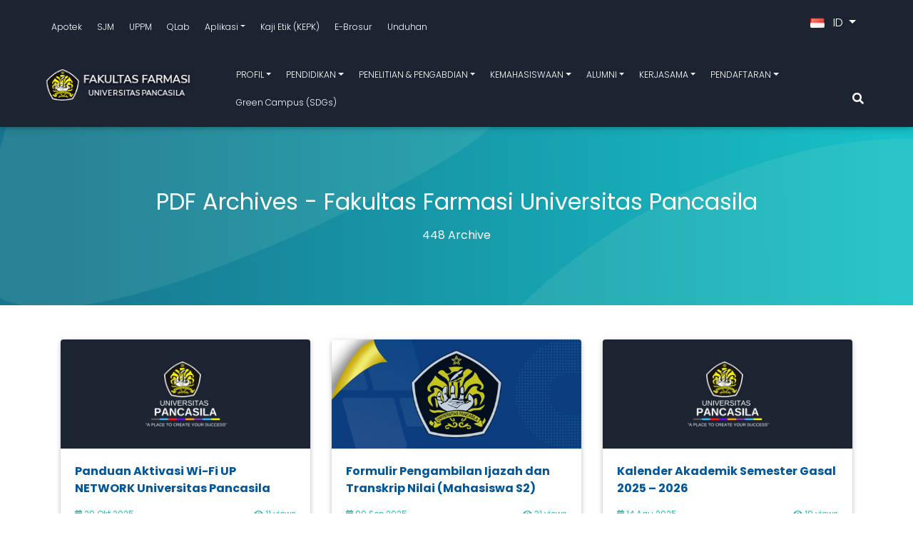

--- FILE ---
content_type: text/html; charset=UTF-8
request_url: https://farmasi.univpancasila.ac.id/tipe-unduhan/pdf/
body_size: 22304
content:
<!DOCTYPE html>
<html lang="en">
<head>
  <meta charset="utf-8">
  <meta name="viewport" content="width=device-width, initial-scale=1, shrink-to-fit=no">
  <meta http-equiv="x-ua-compatible" content="ie=edge">
  <meta http-equiv="Content-Type" content="text/html; charset=UTF-8" />
	<meta http-equiv="Content-language" content="id" />
	<meta name="revisit-after" content="7 days" />
	<meta http-equiv="Expires" content="0" />
	<meta http-equiv="Pragma" content="no-cache" />
	<meta http-equiv="Cache-Control" content="no-cache" />
	<meta http-equiv="Copyright" content="Fakultas Farmasi Universitas Pancasila" />
    	<meta property="og:image" content="https://farmasi.univpancasila.ac.id/wp-content/themes/ffup/assets/img/up.png" />
	  <title>PDF Archives - Fakultas Farmasi Universitas Pancasila</title>
  <link rel="profile" href="https://gmpg.org/xfn/11" />
		<link rel="shortcut icon" href="https://farmasi.univpancasila.ac.id/wp-content/themes/ffup/assets/img/up.png" type="image/x-icon" />
	
  <meta name='robots' content='index, follow, max-image-preview:large, max-snippet:-1, max-video-preview:-1' />

	<!-- This site is optimized with the Yoast SEO plugin v19.12 - https://yoast.com/wordpress/plugins/seo/ -->
	<link rel="canonical" href="https://farmasi.univpancasila.ac.id/tipe-unduhan/pdf/" />
	<link rel="next" href="https://farmasi.univpancasila.ac.id/tipe-unduhan/pdf/halaman/2/" />
	<meta property="og:locale" content="id_ID" />
	<meta property="og:locale:alternate" content="en_US" />
	<meta property="og:type" content="article" />
	<meta property="og:title" content="PDF Archives - Fakultas Farmasi Universitas Pancasila" />
	<meta property="og:url" content="https://farmasi.univpancasila.ac.id/tipe-unduhan/pdf/" />
	<meta property="og:site_name" content="Fakultas Farmasi Universitas Pancasila" />
	<meta name="twitter:card" content="summary_large_image" />
	<meta name="twitter:site" content="@farmasi_up" />
	<script type="application/ld+json" class="yoast-schema-graph">{"@context":"https://schema.org","@graph":[{"@type":"CollectionPage","@id":"https://farmasi.univpancasila.ac.id/tipe-unduhan/pdf/","url":"https://farmasi.univpancasila.ac.id/tipe-unduhan/pdf/","name":"PDF Archives - Fakultas Farmasi Universitas Pancasila","isPartOf":{"@id":"https://farmasi.univpancasila.ac.id/#website"},"breadcrumb":{"@id":"https://farmasi.univpancasila.ac.id/tipe-unduhan/pdf/#breadcrumb"},"inLanguage":"id"},{"@type":"BreadcrumbList","@id":"https://farmasi.univpancasila.ac.id/tipe-unduhan/pdf/#breadcrumb","itemListElement":[{"@type":"ListItem","position":1,"name":"Beranda","item":"https://farmasi.univpancasila.ac.id/"},{"@type":"ListItem","position":2,"name":"PDF"}]},{"@type":"WebSite","@id":"https://farmasi.univpancasila.ac.id/#website","url":"https://farmasi.univpancasila.ac.id/","name":"Fakultas Farmasi Universitas Pancasila","description":"a Place to Create Your Success","publisher":{"@id":"https://farmasi.univpancasila.ac.id/#organization"},"alternateName":"FFUP","potentialAction":[{"@type":"SearchAction","target":{"@type":"EntryPoint","urlTemplate":"https://farmasi.univpancasila.ac.id/?s={search_term_string}"},"query-input":"required name=search_term_string"}],"inLanguage":"id"},{"@type":"Organization","@id":"https://farmasi.univpancasila.ac.id/#organization","name":"Universitas Pancasila","alternateName":"UP, FFUP","url":"https://farmasi.univpancasila.ac.id/","logo":{"@type":"ImageObject","inLanguage":"id","@id":"https://farmasi.univpancasila.ac.id/#/schema/logo/image/","url":"https://farmasi.univpancasila.ac.id/wp-content/uploads/2022/04/Logo-Farmasi.png","contentUrl":"https://farmasi.univpancasila.ac.id/wp-content/uploads/2022/04/Logo-Farmasi.png","width":240,"height":50,"caption":"Universitas Pancasila"},"image":{"@id":"https://farmasi.univpancasila.ac.id/#/schema/logo/image/"},"sameAs":["https://www.instagram.com/officialfarmasiup/","https://www.youtube.com/@ffup","https://www.facebook.com/ffup.ok/","https://twitter.com/farmasi_up"]}]}</script>
	<!-- / Yoast SEO plugin. -->


<link rel='dns-prefetch' href='//c0.wp.com' />
<link href='https://fonts.gstatic.com' crossorigin rel='preconnect' />
<link rel="alternate" type="application/rss+xml" title="Umpan Fakultas Farmasi Universitas Pancasila &raquo; PDF Download Category" href="https://farmasi.univpancasila.ac.id/tipe-unduhan/pdf/feed/" />
<link rel='stylesheet' id='sbi_styles-css' href='https://farmasi.univpancasila.ac.id/wp-content/plugins/instagram-feed/css/sbi-styles.min.css?ver=6.6.0' type='text/css' media='all' />
<style id='wp-emoji-styles-inline-css' type='text/css'>

	img.wp-smiley, img.emoji {
		display: inline !important;
		border: none !important;
		box-shadow: none !important;
		height: 1em !important;
		width: 1em !important;
		margin: 0 0.07em !important;
		vertical-align: -0.1em !important;
		background: none !important;
		padding: 0 !important;
	}
</style>
<link rel='stylesheet' id='wp-block-library-css' href='https://c0.wp.com/c/6.4.3/wp-includes/css/dist/block-library/style.min.css' type='text/css' media='all' />
<style id='wp-block-library-inline-css' type='text/css'>
.has-text-align-justify{text-align:justify;}
</style>
<style id='classic-theme-styles-inline-css' type='text/css'>
/*! This file is auto-generated */
.wp-block-button__link{color:#fff;background-color:#32373c;border-radius:9999px;box-shadow:none;text-decoration:none;padding:calc(.667em + 2px) calc(1.333em + 2px);font-size:1.125em}.wp-block-file__button{background:#32373c;color:#fff;text-decoration:none}
</style>
<style id='global-styles-inline-css' type='text/css'>
body{--wp--preset--color--black: #000000;--wp--preset--color--cyan-bluish-gray: #abb8c3;--wp--preset--color--white: #ffffff;--wp--preset--color--pale-pink: #f78da7;--wp--preset--color--vivid-red: #cf2e2e;--wp--preset--color--luminous-vivid-orange: #ff6900;--wp--preset--color--luminous-vivid-amber: #fcb900;--wp--preset--color--light-green-cyan: #7bdcb5;--wp--preset--color--vivid-green-cyan: #00d084;--wp--preset--color--pale-cyan-blue: #8ed1fc;--wp--preset--color--vivid-cyan-blue: #0693e3;--wp--preset--color--vivid-purple: #9b51e0;--wp--preset--gradient--vivid-cyan-blue-to-vivid-purple: linear-gradient(135deg,rgba(6,147,227,1) 0%,rgb(155,81,224) 100%);--wp--preset--gradient--light-green-cyan-to-vivid-green-cyan: linear-gradient(135deg,rgb(122,220,180) 0%,rgb(0,208,130) 100%);--wp--preset--gradient--luminous-vivid-amber-to-luminous-vivid-orange: linear-gradient(135deg,rgba(252,185,0,1) 0%,rgba(255,105,0,1) 100%);--wp--preset--gradient--luminous-vivid-orange-to-vivid-red: linear-gradient(135deg,rgba(255,105,0,1) 0%,rgb(207,46,46) 100%);--wp--preset--gradient--very-light-gray-to-cyan-bluish-gray: linear-gradient(135deg,rgb(238,238,238) 0%,rgb(169,184,195) 100%);--wp--preset--gradient--cool-to-warm-spectrum: linear-gradient(135deg,rgb(74,234,220) 0%,rgb(151,120,209) 20%,rgb(207,42,186) 40%,rgb(238,44,130) 60%,rgb(251,105,98) 80%,rgb(254,248,76) 100%);--wp--preset--gradient--blush-light-purple: linear-gradient(135deg,rgb(255,206,236) 0%,rgb(152,150,240) 100%);--wp--preset--gradient--blush-bordeaux: linear-gradient(135deg,rgb(254,205,165) 0%,rgb(254,45,45) 50%,rgb(107,0,62) 100%);--wp--preset--gradient--luminous-dusk: linear-gradient(135deg,rgb(255,203,112) 0%,rgb(199,81,192) 50%,rgb(65,88,208) 100%);--wp--preset--gradient--pale-ocean: linear-gradient(135deg,rgb(255,245,203) 0%,rgb(182,227,212) 50%,rgb(51,167,181) 100%);--wp--preset--gradient--electric-grass: linear-gradient(135deg,rgb(202,248,128) 0%,rgb(113,206,126) 100%);--wp--preset--gradient--midnight: linear-gradient(135deg,rgb(2,3,129) 0%,rgb(40,116,252) 100%);--wp--preset--font-size--small: 13px;--wp--preset--font-size--medium: 20px;--wp--preset--font-size--large: 36px;--wp--preset--font-size--x-large: 42px;--wp--preset--spacing--20: 0.44rem;--wp--preset--spacing--30: 0.67rem;--wp--preset--spacing--40: 1rem;--wp--preset--spacing--50: 1.5rem;--wp--preset--spacing--60: 2.25rem;--wp--preset--spacing--70: 3.38rem;--wp--preset--spacing--80: 5.06rem;--wp--preset--shadow--natural: 6px 6px 9px rgba(0, 0, 0, 0.2);--wp--preset--shadow--deep: 12px 12px 50px rgba(0, 0, 0, 0.4);--wp--preset--shadow--sharp: 6px 6px 0px rgba(0, 0, 0, 0.2);--wp--preset--shadow--outlined: 6px 6px 0px -3px rgba(255, 255, 255, 1), 6px 6px rgba(0, 0, 0, 1);--wp--preset--shadow--crisp: 6px 6px 0px rgba(0, 0, 0, 1);}:where(.is-layout-flex){gap: 0.5em;}:where(.is-layout-grid){gap: 0.5em;}body .is-layout-flow > .alignleft{float: left;margin-inline-start: 0;margin-inline-end: 2em;}body .is-layout-flow > .alignright{float: right;margin-inline-start: 2em;margin-inline-end: 0;}body .is-layout-flow > .aligncenter{margin-left: auto !important;margin-right: auto !important;}body .is-layout-constrained > .alignleft{float: left;margin-inline-start: 0;margin-inline-end: 2em;}body .is-layout-constrained > .alignright{float: right;margin-inline-start: 2em;margin-inline-end: 0;}body .is-layout-constrained > .aligncenter{margin-left: auto !important;margin-right: auto !important;}body .is-layout-constrained > :where(:not(.alignleft):not(.alignright):not(.alignfull)){max-width: var(--wp--style--global--content-size);margin-left: auto !important;margin-right: auto !important;}body .is-layout-constrained > .alignwide{max-width: var(--wp--style--global--wide-size);}body .is-layout-flex{display: flex;}body .is-layout-flex{flex-wrap: wrap;align-items: center;}body .is-layout-flex > *{margin: 0;}body .is-layout-grid{display: grid;}body .is-layout-grid > *{margin: 0;}:where(.wp-block-columns.is-layout-flex){gap: 2em;}:where(.wp-block-columns.is-layout-grid){gap: 2em;}:where(.wp-block-post-template.is-layout-flex){gap: 1.25em;}:where(.wp-block-post-template.is-layout-grid){gap: 1.25em;}.has-black-color{color: var(--wp--preset--color--black) !important;}.has-cyan-bluish-gray-color{color: var(--wp--preset--color--cyan-bluish-gray) !important;}.has-white-color{color: var(--wp--preset--color--white) !important;}.has-pale-pink-color{color: var(--wp--preset--color--pale-pink) !important;}.has-vivid-red-color{color: var(--wp--preset--color--vivid-red) !important;}.has-luminous-vivid-orange-color{color: var(--wp--preset--color--luminous-vivid-orange) !important;}.has-luminous-vivid-amber-color{color: var(--wp--preset--color--luminous-vivid-amber) !important;}.has-light-green-cyan-color{color: var(--wp--preset--color--light-green-cyan) !important;}.has-vivid-green-cyan-color{color: var(--wp--preset--color--vivid-green-cyan) !important;}.has-pale-cyan-blue-color{color: var(--wp--preset--color--pale-cyan-blue) !important;}.has-vivid-cyan-blue-color{color: var(--wp--preset--color--vivid-cyan-blue) !important;}.has-vivid-purple-color{color: var(--wp--preset--color--vivid-purple) !important;}.has-black-background-color{background-color: var(--wp--preset--color--black) !important;}.has-cyan-bluish-gray-background-color{background-color: var(--wp--preset--color--cyan-bluish-gray) !important;}.has-white-background-color{background-color: var(--wp--preset--color--white) !important;}.has-pale-pink-background-color{background-color: var(--wp--preset--color--pale-pink) !important;}.has-vivid-red-background-color{background-color: var(--wp--preset--color--vivid-red) !important;}.has-luminous-vivid-orange-background-color{background-color: var(--wp--preset--color--luminous-vivid-orange) !important;}.has-luminous-vivid-amber-background-color{background-color: var(--wp--preset--color--luminous-vivid-amber) !important;}.has-light-green-cyan-background-color{background-color: var(--wp--preset--color--light-green-cyan) !important;}.has-vivid-green-cyan-background-color{background-color: var(--wp--preset--color--vivid-green-cyan) !important;}.has-pale-cyan-blue-background-color{background-color: var(--wp--preset--color--pale-cyan-blue) !important;}.has-vivid-cyan-blue-background-color{background-color: var(--wp--preset--color--vivid-cyan-blue) !important;}.has-vivid-purple-background-color{background-color: var(--wp--preset--color--vivid-purple) !important;}.has-black-border-color{border-color: var(--wp--preset--color--black) !important;}.has-cyan-bluish-gray-border-color{border-color: var(--wp--preset--color--cyan-bluish-gray) !important;}.has-white-border-color{border-color: var(--wp--preset--color--white) !important;}.has-pale-pink-border-color{border-color: var(--wp--preset--color--pale-pink) !important;}.has-vivid-red-border-color{border-color: var(--wp--preset--color--vivid-red) !important;}.has-luminous-vivid-orange-border-color{border-color: var(--wp--preset--color--luminous-vivid-orange) !important;}.has-luminous-vivid-amber-border-color{border-color: var(--wp--preset--color--luminous-vivid-amber) !important;}.has-light-green-cyan-border-color{border-color: var(--wp--preset--color--light-green-cyan) !important;}.has-vivid-green-cyan-border-color{border-color: var(--wp--preset--color--vivid-green-cyan) !important;}.has-pale-cyan-blue-border-color{border-color: var(--wp--preset--color--pale-cyan-blue) !important;}.has-vivid-cyan-blue-border-color{border-color: var(--wp--preset--color--vivid-cyan-blue) !important;}.has-vivid-purple-border-color{border-color: var(--wp--preset--color--vivid-purple) !important;}.has-vivid-cyan-blue-to-vivid-purple-gradient-background{background: var(--wp--preset--gradient--vivid-cyan-blue-to-vivid-purple) !important;}.has-light-green-cyan-to-vivid-green-cyan-gradient-background{background: var(--wp--preset--gradient--light-green-cyan-to-vivid-green-cyan) !important;}.has-luminous-vivid-amber-to-luminous-vivid-orange-gradient-background{background: var(--wp--preset--gradient--luminous-vivid-amber-to-luminous-vivid-orange) !important;}.has-luminous-vivid-orange-to-vivid-red-gradient-background{background: var(--wp--preset--gradient--luminous-vivid-orange-to-vivid-red) !important;}.has-very-light-gray-to-cyan-bluish-gray-gradient-background{background: var(--wp--preset--gradient--very-light-gray-to-cyan-bluish-gray) !important;}.has-cool-to-warm-spectrum-gradient-background{background: var(--wp--preset--gradient--cool-to-warm-spectrum) !important;}.has-blush-light-purple-gradient-background{background: var(--wp--preset--gradient--blush-light-purple) !important;}.has-blush-bordeaux-gradient-background{background: var(--wp--preset--gradient--blush-bordeaux) !important;}.has-luminous-dusk-gradient-background{background: var(--wp--preset--gradient--luminous-dusk) !important;}.has-pale-ocean-gradient-background{background: var(--wp--preset--gradient--pale-ocean) !important;}.has-electric-grass-gradient-background{background: var(--wp--preset--gradient--electric-grass) !important;}.has-midnight-gradient-background{background: var(--wp--preset--gradient--midnight) !important;}.has-small-font-size{font-size: var(--wp--preset--font-size--small) !important;}.has-medium-font-size{font-size: var(--wp--preset--font-size--medium) !important;}.has-large-font-size{font-size: var(--wp--preset--font-size--large) !important;}.has-x-large-font-size{font-size: var(--wp--preset--font-size--x-large) !important;}
.wp-block-navigation a:where(:not(.wp-element-button)){color: inherit;}
:where(.wp-block-post-template.is-layout-flex){gap: 1.25em;}:where(.wp-block-post-template.is-layout-grid){gap: 1.25em;}
:where(.wp-block-columns.is-layout-flex){gap: 2em;}:where(.wp-block-columns.is-layout-grid){gap: 2em;}
.wp-block-pullquote{font-size: 1.5em;line-height: 1.6;}
</style>
<link rel='stylesheet' id='bootstrap.min-css' href='https://farmasi.univpancasila.ac.id/wp-content/themes/ffup/assets/css/bootstrap.min.css?ver=6.4.3' type='text/css' media='all' />
<link rel='stylesheet' id='icons-css' href='https://farmasi.univpancasila.ac.id/wp-content/themes/ffup/assets/font-awesome/css/all.css?ver=6.4.3' type='text/css' media='all' />
<link rel='stylesheet' id='bootstrap-css' href='https://farmasi.univpancasila.ac.id/wp-content/themes/ffup/assets/css/bootstrap.min.css?ver=6.4.3' type='text/css' media='all' />
<link rel='stylesheet' id='arian-css' href='https://farmasi.univpancasila.ac.id/wp-content/themes/ffup/assets/css/mdb.min.css?ver=6.4.3' type='text/css' media='all' />
<link rel='stylesheet' id='style-css' href='https://farmasi.univpancasila.ac.id/wp-content/themes/ffup/style.css?ver=1761323627' type='text/css' media='all' />
<link rel='stylesheet' id='flags-css' href='https://farmasi.univpancasila.ac.id/wp-content/themes/ffup/assets/css/flags.css?ver=6.4.3' type='text/css' media='all' />
<link rel='stylesheet' id='jetpack_css-css' href='https://c0.wp.com/p/jetpack/12.0/css/jetpack.css' type='text/css' media='all' />
<script type="text/javascript" src="https://farmasi.univpancasila.ac.id/wp-content/themes/ffup/assets/js/bootstrap.min.js?ver=6.4.3" id="jquery.bootstrap.min-js"></script>
<link rel="https://api.w.org/" href="https://farmasi.univpancasila.ac.id/wp-json/" /><link rel="alternate" type="application/json" href="https://farmasi.univpancasila.ac.id/wp-json/wp/v2/download-categories/201" /><link rel="EditURI" type="application/rsd+xml" title="RSD" href="https://farmasi.univpancasila.ac.id/xmlrpc.php?rsd" />
<meta name="generator" content="WordPress 6.4.3" />
<link rel="alternate" href="https://farmasi.univpancasila.ac.id/tipe-unduhan/pdf/" hreflang="id" />
<link rel="alternate" href="https://farmasi.univpancasila.ac.id/en/download-types/pdf/" hreflang="en" />
	<style>img#wpstats{display:none}</style>
		<meta name="generator" content="Elementor 3.12.1; features: e_dom_optimization, e_optimized_assets_loading, e_optimized_css_loading, a11y_improvements, additional_custom_breakpoints; settings: css_print_method-external, google_font-enabled, font_display-swap">
<link rel="icon" href="https://farmasi.univpancasila.ac.id/wp-content/uploads/2022/04/favicon.png" sizes="32x32" />
<link rel="icon" href="https://farmasi.univpancasila.ac.id/wp-content/uploads/2022/04/favicon.png" sizes="192x192" />
<link rel="apple-touch-icon" href="https://farmasi.univpancasila.ac.id/wp-content/uploads/2022/04/favicon.png" />
<meta name="msapplication-TileImage" content="https://farmasi.univpancasila.ac.id/wp-content/uploads/2022/04/favicon.png" />
<!-- Google tag (gtag.js) -->
<script data-rocketlazyloadscript='https://farmasi.univpancasila.ac.id/wp-content/cache/busting/1/gtm-1b454c4f73cd983c07ffde073523c2ea.js' data-no-minify="1" async ></script>
<script data-rocketlazyloadscript='[data-uri]' ></script>
</head>
<body class="mdb-skin white lighten-5">

<!-- Back to Top -->
<button type="button" class="btn mdb-color darken-1 btn-floating btn-md wow fadeInUp" id="back-to-top">
<i class="fas fa-arrow-up"></i>
</button><!-- NAVBAR -->
<nav class="d-flex flex-column navbar mx-lg-0 sticky-top scrolling-navbar navbar-expand-lg navbar-dark mdb-color darken-4">

<div id="topmenu" class="container-fluid px-lg-5 justify-content-between">

  <!-- Hamburger Menu -->
  <button class="navbar-toggler second-button mb-3" type="button" data-toggle="collapse" data-target="#topCollapse" aria-controls="topCollapse" aria-expanded="false" aria-label="Toggle topmenu">
  <div class="animated-icon2"><span></span><span></span><span></span></div>
  </button>

    <!-- Top Menu -->
    <div class="collapse navbar-collapse devnet-collapse-secondary" id="topCollapse">
      <ul id="menu-id-top-menu" class="nav navbar-nav"><li itemscope="itemscope" itemtype="https://www.schema.org/SiteNavigationElement" id="menu-item-19" class="menu-item menu-item-type-custom menu-item-object-custom menu-item-19 nav-item"><a title="Apotek" href="https://farmasi.univpancasila.ac.id/apotek" class="nav-link">Apotek</a></li>
<li itemscope="itemscope" itemtype="https://www.schema.org/SiteNavigationElement" id="menu-item-71" class="menu-item menu-item-type-custom menu-item-object-custom menu-item-71 nav-item"><a title="SJM" href="https://farmasi.univpancasila.ac.id/sjm" class="nav-link">SJM</a></li>
<li itemscope="itemscope" itemtype="https://www.schema.org/SiteNavigationElement" id="menu-item-20" class="menu-item menu-item-type-custom menu-item-object-custom menu-item-20 nav-item"><a title="UPPM" target="_blank" href="https://uppm-farmasi.univpancasila.ac.id/" class="nav-link">UPPM</a></li>
<li itemscope="itemscope" itemtype="https://www.schema.org/SiteNavigationElement" id="menu-item-8721" class="menu-item menu-item-type-custom menu-item-object-custom menu-item-8721 nav-item"><a title="QLab" href="https://farmasi.univpancasila.ac.id/qlab/" class="nav-link">QLab</a></li>
<li itemscope="itemscope" itemtype="https://www.schema.org/SiteNavigationElement" id="menu-item-10088" class="menu-item menu-item-type-custom menu-item-object-custom menu-item-has-children dropdown menu-item-10088 nav-item"><a title="Aplikasi" data-toggle="dropdown" aria-haspopup="true" aria-expanded="false" class="dropdown-toggle nav-link" id="menu-item-dropdown-10088">Aplikasi</a>
<ul class="dropdown-menu dropdown-secondary" aria-labelledby="menu-item-dropdown-10088" role="menu">
	<li itemscope="itemscope" itemtype="https://www.schema.org/SiteNavigationElement" id="menu-item-8781" class="menu-item menu-item-type-custom menu-item-object-custom menu-item-8781 nav-item"><a title="Aplikasi Kepatuhan Obat" target="_blank" href="https://farmasi.univpancasila.ac.id/aplikasi-semangat/" class="dropdown-item">Aplikasi Kepatuhan Obat</a></li>
	<li itemscope="itemscope" itemtype="https://www.schema.org/SiteNavigationElement" id="menu-item-10089" class="menu-item menu-item-type-custom menu-item-object-custom menu-item-10089 nav-item"><a title="UP Mobile for Student" target="_blank" href="https://play.google.com/store/apps/details?id=up.university.siak_mobile&#038;pcampaignid=web_share" class="dropdown-item">UP Mobile for Student</a></li>
	<li itemscope="itemscope" itemtype="https://www.schema.org/SiteNavigationElement" id="menu-item-10090" class="menu-item menu-item-type-custom menu-item-object-custom menu-item-10090 nav-item"><a title="UP Mobile for Parents" target="_blank" href="https://play.google.com/store/apps/details?id=up.university.siak_mobile_parents&#038;pcampaignid=web_share" class="dropdown-item">UP Mobile for Parents</a></li>
</ul>
</li>
<li itemscope="itemscope" itemtype="https://www.schema.org/SiteNavigationElement" id="menu-item-9860" class="menu-item menu-item-type-custom menu-item-object-custom menu-item-9860 nav-item"><a title="Kaji Etik (KEPK)" target="_blank" href="https://kepk.farmasi.univpancasila.ac.id/index.php/kepk/index" class="nav-link">Kaji Etik (KEPK)</a></li>
<li itemscope="itemscope" itemtype="https://www.schema.org/SiteNavigationElement" id="menu-item-9175" class="menu-item menu-item-type-custom menu-item-object-custom menu-item-9175 nav-item"><a title="E-Brosur" target="_blank" href="http://linktr.ee/farmasi_up" class="nav-link">E-Brosur</a></li>
<li itemscope="itemscope" itemtype="https://www.schema.org/SiteNavigationElement" id="menu-item-4124" class="menu-item menu-item-type-custom menu-item-object-custom menu-item-4124 nav-item"><a title="Unduhan" href="https://farmasi.univpancasila.ac.id/unduhan/" class="nav-link">Unduhan</a></li>
</ul>    </div>

    <div class="flex-shrink-1 ml-sm-2 mb-sm-3">
      <div class="d-flex justify-content-end collapse navbar-collapse">
        
          <div class="nav-item dropdown ml-3">

                          
              <a class="nav-link dropdown-toggle text-white" href="#" id="navbarLanguage" data-toggle="dropdown" aria-haspopup="true" aria-expanded="false">
                <img src="https://farmasi.univpancasila.ac.id/wp-content/plugins/polylang-pro/vendor/wpsyntex/polylang/flags/id.png" alt="Indonesia" width="20" height="14" class="mr-2">
                ID              </a>

              <div class="dropdown-menu dropdown-menu-right" aria-labelledby="navbarLanguage">
                                                                                        <a class="dropdown-item" href="https://farmasi.univpancasila.ac.id/en/download-types/pdf/">
                      <img src="https://farmasi.univpancasila.ac.id/wp-content/plugins/polylang-pro/vendor/wpsyntex/polylang/flags/us.png" alt="English" width="20" height="14" class="mr-2">
                      English                    </a>
                                                </div>

            
          </div>


       
      </span>
      </div>
    </div>

</div>


<div class="container-fluid px-lg-5 justify-content-between mt-lg-1">

  <!-- Logo -->
    <div class="logo-wrapper waves-light">
      <a href="https://farmasi.univpancasila.ac.id"><img class="img-fluid" src="https://farmasi.univpancasila.ac.id/wp-content/uploads/2022/04/Logo-Farmasi.png" alt="Fakultas Farmasi Universitas Pancasila"></a>    </div>

  <!-- Hamburger Menu -->
  <button class="navbar-toggler first-button" type="button" data-toggle="collapse" data-target="#primaryCollapse" aria-controls="primaryCollapse" aria-expanded="false" aria-label="Toggle navigation">
  <div class="animated-icon1"><span></span><span></span><span></span></div>
  </button>


  <!-- Primary Menu -->
  <div class="justify-content-center ml-lg-5 mt-md-3 collapse navbar-collapse devnet-collapse-primary" id="primaryCollapse">
    <ul id="menu-id-primary-menu" class="nav navbar-nav"><li itemscope="itemscope" itemtype="https://www.schema.org/SiteNavigationElement" id="menu-item-7" class="menu-item menu-item-type-custom menu-item-object-custom menu-item-has-children dropdown menu-item-7 nav-item"><a title="PROFIL" data-toggle="dropdown" aria-haspopup="true" aria-expanded="false" class="dropdown-toggle nav-link" id="menu-item-dropdown-7">PROFIL</a>
<ul class="dropdown-menu dropdown-secondary" aria-labelledby="menu-item-dropdown-7" role="menu">
	<li itemscope="itemscope" itemtype="https://www.schema.org/SiteNavigationElement" id="menu-item-2146" class="menu-item menu-item-type-custom menu-item-object-custom menu-item-2146 nav-item"><a title="Selayang Pandang" href="https://farmasi.univpancasila.ac.id/profil/selayang-pandang/" class="dropdown-item">Selayang Pandang</a></li>
	<li itemscope="itemscope" itemtype="https://www.schema.org/SiteNavigationElement" id="menu-item-2143" class="menu-item menu-item-type-custom menu-item-object-custom menu-item-2143 nav-item"><a title="Sejarah" href="https://farmasi.univpancasila.ac.id/profil/sejarah/" class="dropdown-item">Sejarah</a></li>
	<li itemscope="itemscope" itemtype="https://www.schema.org/SiteNavigationElement" id="menu-item-38" class="menu-item menu-item-type-custom menu-item-object-custom menu-item-38 nav-item"><a title="Visi dan Misi" href="https://farmasi.univpancasila.ac.id/profil/visi-dan-misi" class="dropdown-item">Visi dan Misi</a></li>
	<li itemscope="itemscope" itemtype="https://www.schema.org/SiteNavigationElement" id="menu-item-10113" class="menu-item menu-item-type-custom menu-item-object-custom menu-item-10113 nav-item"><a title="Struktur Organisasi" href="https://farmasi.univpancasila.ac.id/profil/struktur-organisasi/" class="dropdown-item">Struktur Organisasi</a></li>
	<li itemscope="itemscope" itemtype="https://www.schema.org/SiteNavigationElement" id="menu-item-40" class="menu-item menu-item-type-custom menu-item-object-custom menu-item-40 nav-item"><a title="Senat Fakultas" href="https://farmasi.univpancasila.ac.id/profil/senat-fakultas" class="dropdown-item">Senat Fakultas</a></li>
	<li itemscope="itemscope" itemtype="https://www.schema.org/SiteNavigationElement" id="menu-item-44" class="menu-item menu-item-type-custom menu-item-object-custom menu-item-44 nav-item"><a title="Pimpinan" href="https://farmasi.univpancasila.ac.id/profil/pimpinan" class="dropdown-item">Pimpinan</a></li>
	<li itemscope="itemscope" itemtype="https://www.schema.org/SiteNavigationElement" id="menu-item-8333" class="menu-item menu-item-type-custom menu-item-object-custom menu-item-8333 nav-item"><a title="Dosen" href="https://farmasi.univpancasila.ac.id/sivitas/" class="dropdown-item">Dosen</a></li>
	<li itemscope="itemscope" itemtype="https://www.schema.org/SiteNavigationElement" id="menu-item-10189" class="menu-item menu-item-type-custom menu-item-object-custom menu-item-10189 nav-item"><a title="Tenaga Kependidikan" href="https://farmasi.univpancasila.ac.id/profil/tenaga-kependidikan/" class="dropdown-item">Tenaga Kependidikan</a></li>
	<li itemscope="itemscope" itemtype="https://www.schema.org/SiteNavigationElement" id="menu-item-154" class="menu-item menu-item-type-custom menu-item-object-custom menu-item-154 nav-item"><a title="Kelompok Keilmuan" href="https://farmasi.univpancasila.ac.id/profil/kelompok-keilmuan/" class="dropdown-item">Kelompok Keilmuan</a></li>
	<li itemscope="itemscope" itemtype="https://www.schema.org/SiteNavigationElement" id="menu-item-4047" class="menu-item menu-item-type-custom menu-item-object-custom menu-item-4047 nav-item"><a title="Renstra Fakultas" href="https://farmasi.univpancasila.ac.id/profil/renstra-fakultas/" class="dropdown-item">Renstra Fakultas</a></li>
	<li itemscope="itemscope" itemtype="https://www.schema.org/SiteNavigationElement" id="menu-item-2432" class="menu-item menu-item-type-custom menu-item-object-custom menu-item-2432 nav-item"><a title="Sarana Prasarana &amp; Aksebilitas" href="https://farmasi.univpancasila.ac.id/profil/fasilitas" class="dropdown-item">Sarana Prasarana &amp; Aksebilitas</a></li>
</ul>
</li>
<li itemscope="itemscope" itemtype="https://www.schema.org/SiteNavigationElement" id="menu-item-11" class="menu-item menu-item-type-custom menu-item-object-custom menu-item-has-children dropdown menu-item-11 nav-item"><a title="PENDIDIKAN" data-toggle="dropdown" aria-haspopup="true" aria-expanded="false" class="dropdown-toggle nav-link" id="menu-item-dropdown-11">PENDIDIKAN</a>
<ul class="dropdown-menu dropdown-secondary" aria-labelledby="menu-item-dropdown-11" role="menu">
	<li itemscope="itemscope" itemtype="https://www.schema.org/SiteNavigationElement" id="menu-item-9797" class="menu-item menu-item-type-custom menu-item-object-custom menu-item-has-children dropdown menu-item-9797 nav-item"><a title="Program Studi" data-toggle="dropdown" aria-haspopup="true" aria-expanded="false" class="dropdown-toggle nav-link" id="menu-item-dropdown-9797">Program Studi</a>
	<ul class="dropdown-menu dropdown-secondary" aria-labelledby="menu-item-dropdown-9797" role="menu">
		<li itemscope="itemscope" itemtype="https://www.schema.org/SiteNavigationElement" id="menu-item-26" class="menu-item menu-item-type-custom menu-item-object-custom menu-item-26 nav-item"><a title="Diploma (D3)" href="https://farmasi.univpancasila.ac.id/diploma-iii" class="dropdown-item">Diploma (D3)</a></li>
		<li itemscope="itemscope" itemtype="https://www.schema.org/SiteNavigationElement" id="menu-item-27" class="menu-item menu-item-type-custom menu-item-object-custom menu-item-27 nav-item"><a title="Sarjana (S1)" href="https://farmasi.univpancasila.ac.id/sarjana" class="dropdown-item">Sarjana (S1)</a></li>
		<li itemscope="itemscope" itemtype="https://www.schema.org/SiteNavigationElement" id="menu-item-1594" class="menu-item menu-item-type-custom menu-item-object-custom menu-item-1594 nav-item"><a title="Pendidikan Profesi Apoteker" href="https://farmasi.univpancasila.ac.id/apoteker" class="dropdown-item">Pendidikan Profesi Apoteker</a></li>
		<li itemscope="itemscope" itemtype="https://www.schema.org/SiteNavigationElement" id="menu-item-28" class="menu-item menu-item-type-custom menu-item-object-custom menu-item-28 nav-item"><a title="Magister Farmasi (S2)" href="https://farmasi.univpancasila.ac.id/magister" class="dropdown-item">Magister Farmasi (S2)</a></li>
		<li itemscope="itemscope" itemtype="https://www.schema.org/SiteNavigationElement" id="menu-item-29" class="menu-item menu-item-type-custom menu-item-object-custom menu-item-29 nav-item"><a title="Doktor Ilmu Farmasi (S3)" href="https://farmasi.univpancasila.ac.id/doktor" class="dropdown-item">Doktor Ilmu Farmasi (S3)</a></li>
	</ul>
</li>
	<li itemscope="itemscope" itemtype="https://www.schema.org/SiteNavigationElement" id="menu-item-151" class="menu-item menu-item-type-custom menu-item-object-custom menu-item-151 nav-item"><a title="Visiting Professor" href="https://farmasi.univpancasila.ac.id/adjunct-professor/" class="dropdown-item">Visiting Professor</a></li>
	<li itemscope="itemscope" itemtype="https://www.schema.org/SiteNavigationElement" id="menu-item-9164" class="menu-item menu-item-type-taxonomy menu-item-object-category menu-item-9164 nav-item"><a title="International Guest Lecture" href="https://farmasi.univpancasila.ac.id/kategori/international-guest-lecture/" class="dropdown-item">International Guest Lecture</a></li>
	<li itemscope="itemscope" itemtype="https://www.schema.org/SiteNavigationElement" id="menu-item-3046" class="menu-item menu-item-type-custom menu-item-object-custom menu-item-has-children dropdown menu-item-3046 nav-item"><a title="Penerbit Jurnal" data-toggle="dropdown" aria-haspopup="true" aria-expanded="false" class="dropdown-toggle nav-link" id="menu-item-dropdown-3046">Penerbit Jurnal</a>
	<ul class="dropdown-menu dropdown-secondary" aria-labelledby="menu-item-dropdown-3046" role="menu">
		<li itemscope="itemscope" itemtype="https://www.schema.org/SiteNavigationElement" id="menu-item-3047" class="menu-item menu-item-type-custom menu-item-object-custom menu-item-3047 nav-item"><a title="JIFI" target="_blank" href="http://jifi.farmasi.univpancasila.ac.id/index.php/jifi" class="dropdown-item">JIFI</a></li>
		<li itemscope="itemscope" itemtype="https://www.schema.org/SiteNavigationElement" id="menu-item-3048" class="menu-item menu-item-type-custom menu-item-object-custom menu-item-3048 nav-item"><a title="JNPDD" href="https://journal.univpancasila.ac.id/index.php/natural" class="dropdown-item">JNPDD</a></li>
		<li itemscope="itemscope" itemtype="https://www.schema.org/SiteNavigationElement" id="menu-item-3049" class="menu-item menu-item-type-custom menu-item-object-custom menu-item-3049 nav-item"><a title="IJACP" target="_blank" href="https://journal.univpancasila.ac.id/index.php/IJACP/index" class="dropdown-item">IJACP</a></li>
	</ul>
</li>
	<li itemscope="itemscope" itemtype="https://www.schema.org/SiteNavigationElement" id="menu-item-9799" class="menu-item menu-item-type-custom menu-item-object-custom menu-item-has-children dropdown menu-item-9799 nav-item"><a title="Pusat Kajian" data-toggle="dropdown" aria-haspopup="true" aria-expanded="false" class="dropdown-toggle nav-link" id="menu-item-dropdown-9799">Pusat Kajian</a>
	<ul class="dropdown-menu dropdown-secondary" aria-labelledby="menu-item-dropdown-9799" role="menu">
		<li itemscope="itemscope" itemtype="https://www.schema.org/SiteNavigationElement" id="menu-item-4650" class="menu-item menu-item-type-custom menu-item-object-custom menu-item-4650 nav-item"><a title="CEPHAS" href="https://cephas.univpancasila.ac.id" class="dropdown-item">CEPHAS</a></li>
	</ul>
</li>
</ul>
</li>
<li itemscope="itemscope" itemtype="https://www.schema.org/SiteNavigationElement" id="menu-item-10091" class="menu-item menu-item-type-custom menu-item-object-custom menu-item-has-children dropdown menu-item-10091 nav-item"><a title="PENELITIAN &amp; PENGABDIAN" data-toggle="dropdown" aria-haspopup="true" aria-expanded="false" class="dropdown-toggle nav-link" id="menu-item-dropdown-10091">PENELITIAN &amp; PENGABDIAN</a>
<ul class="dropdown-menu dropdown-secondary" aria-labelledby="menu-item-dropdown-10091" role="menu">
	<li itemscope="itemscope" itemtype="https://www.schema.org/SiteNavigationElement" id="menu-item-4654" class="menu-item menu-item-type-custom menu-item-object-custom menu-item-4654 nav-item"><a title="Penelitian" target="_blank" href="https://uppm-farmasi.univpancasila.ac.id/" class="dropdown-item">Penelitian</a></li>
	<li itemscope="itemscope" itemtype="https://www.schema.org/SiteNavigationElement" id="menu-item-10" class="menu-item menu-item-type-custom menu-item-object-custom menu-item-10 nav-item"><a title="Pengabdian Kepada Masyarakat" href="https://farmasi.univpancasila.ac.id/tag/pkm/" class="dropdown-item">Pengabdian Kepada Masyarakat</a></li>
</ul>
</li>
<li itemscope="itemscope" itemtype="https://www.schema.org/SiteNavigationElement" id="menu-item-8166" class="menu-item menu-item-type-custom menu-item-object-custom menu-item-has-children dropdown menu-item-8166 nav-item"><a title="KEMAHASISWAAN" data-toggle="dropdown" aria-haspopup="true" aria-expanded="false" class="dropdown-toggle nav-link" id="menu-item-dropdown-8166">KEMAHASISWAAN</a>
<ul class="dropdown-menu dropdown-secondary" aria-labelledby="menu-item-dropdown-8166" role="menu">
	<li itemscope="itemscope" itemtype="https://www.schema.org/SiteNavigationElement" id="menu-item-10084" class="menu-item menu-item-type-custom menu-item-object-custom menu-item-10084 nav-item"><a title="Data Lulusan &amp; Mahasiswa Aktif" href="https://farmasi.univpancasila.ac.id/kemahasiswaan/data-lulusan-mahasiswa-aktif/" class="dropdown-item">Data Lulusan &amp; Mahasiswa Aktif</a></li>
	<li itemscope="itemscope" itemtype="https://www.schema.org/SiteNavigationElement" id="menu-item-5879" class="menu-item menu-item-type-custom menu-item-object-custom menu-item-5879 nav-item"><a title="Beasiswa dan Penghargaan" href="https://farmasi.univpancasila.ac.id/kemahasiswaan/beasiswa-dan-penghargaan/" class="dropdown-item">Beasiswa dan Penghargaan</a></li>
	<li itemscope="itemscope" itemtype="https://www.schema.org/SiteNavigationElement" id="menu-item-8334" class="menu-item menu-item-type-custom menu-item-object-custom menu-item-8334 nav-item"><a title="Form Pengajuan Mahasiswa" href="https://farmasi.univpancasila.ac.id/kemahasiswaan/formulir-pengajuan-mahasiswa/" class="dropdown-item">Form Pengajuan Mahasiswa</a></li>
	<li itemscope="itemscope" itemtype="https://www.schema.org/SiteNavigationElement" id="menu-item-8335" class="menu-item menu-item-type-custom menu-item-object-custom menu-item-has-children dropdown menu-item-8335 nav-item"><a title="Lembaga Mahasiswa" data-toggle="dropdown" aria-haspopup="true" aria-expanded="false" class="dropdown-toggle nav-link" id="menu-item-dropdown-8335">Lembaga Mahasiswa</a>
	<ul class="dropdown-menu dropdown-secondary" aria-labelledby="menu-item-dropdown-8335" role="menu">
		<li itemscope="itemscope" itemtype="https://www.schema.org/SiteNavigationElement" id="menu-item-2139" class="menu-item menu-item-type-custom menu-item-object-custom menu-item-2139 nav-item"><a title="Badan Perwakilan Mahasiswa (BPM)" href="https://farmasi.univpancasila.ac.id/kemahasiswaan/bpm/" class="dropdown-item">Badan Perwakilan Mahasiswa (BPM)</a></li>
		<li itemscope="itemscope" itemtype="https://www.schema.org/SiteNavigationElement" id="menu-item-2140" class="menu-item menu-item-type-custom menu-item-object-custom menu-item-2140 nav-item"><a title="Senat Mahasiswa (SEMA)" href="https://farmasi.univpancasila.ac.id/kemahasiswaan/sema/" class="dropdown-item">Senat Mahasiswa (SEMA)</a></li>
	</ul>
</li>
	<li itemscope="itemscope" itemtype="https://www.schema.org/SiteNavigationElement" id="menu-item-5342" class="menu-item menu-item-type-custom menu-item-object-custom menu-item-5342 nav-item"><a title="Prestasi Mahasiswa" href="https://farmasi.univpancasila.ac.id/kemahasiswaan/prestasi-mahasiswa/" class="dropdown-item">Prestasi Mahasiswa</a></li>
	<li itemscope="itemscope" itemtype="https://www.schema.org/SiteNavigationElement" id="menu-item-9717" class="menu-item menu-item-type-custom menu-item-object-custom menu-item-9717 nav-item"><a title="Pedoman Akademik" href="https://online.fliphtml5.com/frauw/sdib/" class="dropdown-item">Pedoman Akademik</a></li>
	<li itemscope="itemscope" itemtype="https://www.schema.org/SiteNavigationElement" id="menu-item-8394" class="menu-item menu-item-type-custom menu-item-object-custom menu-item-has-children dropdown menu-item-8394 nav-item"><a title="Layanan" data-toggle="dropdown" aria-haspopup="true" aria-expanded="false" class="dropdown-toggle nav-link" id="menu-item-dropdown-8394">Layanan</a>
	<ul class="dropdown-menu dropdown-secondary" aria-labelledby="menu-item-dropdown-8394" role="menu">
		<li itemscope="itemscope" itemtype="https://www.schema.org/SiteNavigationElement" id="menu-item-8397" class="menu-item menu-item-type-custom menu-item-object-custom menu-item-8397 nav-item"><a title="Layanan Kesehatan" href="https://farmasi.univpancasila.ac.id/kemahasiswaan/layanan-kesehatan/" class="dropdown-item">Layanan Kesehatan</a></li>
		<li itemscope="itemscope" itemtype="https://www.schema.org/SiteNavigationElement" id="menu-item-8395" class="menu-item menu-item-type-custom menu-item-object-custom menu-item-8395 nav-item"><a title="Layanan Karir" href="https://layanan-karir.univpancasila.ac.id/" class="dropdown-item">Layanan Karir</a></li>
		<li itemscope="itemscope" itemtype="https://www.schema.org/SiteNavigationElement" id="menu-item-10094" class="menu-item menu-item-type-custom menu-item-object-custom menu-item-10094 nav-item"><a title="Bimbingan Konseling" href="https://layanan-karir.univpancasila.ac.id/content/view?id=26&#038;t=daftar-konseling" class="dropdown-item">Bimbingan Konseling</a></li>
		<li itemscope="itemscope" itemtype="https://www.schema.org/SiteNavigationElement" id="menu-item-8396" class="menu-item menu-item-type-custom menu-item-object-custom menu-item-8396 nav-item"><a title="Campus Hiring Farmasi" href="https://farmasi.univpancasila.ac.id/kategori/campus-hiring/" class="dropdown-item">Campus Hiring Farmasi</a></li>
	</ul>
</li>
	<li itemscope="itemscope" itemtype="https://www.schema.org/SiteNavigationElement" id="menu-item-7183" class="menu-item menu-item-type-custom menu-item-object-custom menu-item-has-children dropdown menu-item-7183 nav-item"><a title="Student Mobility" data-toggle="dropdown" aria-haspopup="true" aria-expanded="false" class="dropdown-toggle nav-link" id="menu-item-dropdown-7183">Student Mobility</a>
	<ul class="dropdown-menu dropdown-secondary" aria-labelledby="menu-item-dropdown-7183" role="menu">
		<li itemscope="itemscope" itemtype="https://www.schema.org/SiteNavigationElement" id="menu-item-7190" class="menu-item menu-item-type-custom menu-item-object-custom menu-item-7190 nav-item"><a title="IISMA" href="https://farmasi.univpancasila.ac.id/mobility-student-program/indonesian-international-student-mobility-awards/" class="dropdown-item">IISMA</a></li>
		<li itemscope="itemscope" itemtype="https://www.schema.org/SiteNavigationElement" id="menu-item-7187" class="menu-item menu-item-type-custom menu-item-object-custom menu-item-7187 nav-item"><a title="Inbound Student Mobility" href="https://farmasi.univpancasila.ac.id/mobility-student-program/inbound-student-mobility/" class="dropdown-item">Inbound Student Mobility</a></li>
		<li itemscope="itemscope" itemtype="https://www.schema.org/SiteNavigationElement" id="menu-item-7188" class="menu-item menu-item-type-custom menu-item-object-custom menu-item-7188 nav-item"><a title="Outbound Student Mobility" href="https://farmasi.univpancasila.ac.id/mobility-student-program/outbound-student-mobility/" class="dropdown-item">Outbound Student Mobility</a></li>
		<li itemscope="itemscope" itemtype="https://www.schema.org/SiteNavigationElement" id="menu-item-7177" class="menu-item menu-item-type-custom menu-item-object-custom menu-item-7177 nav-item"><a title="COIL" href="https://farmasi.univpancasila.ac.id/coil-ffup/" class="dropdown-item">COIL</a></li>
		<li itemscope="itemscope" itemtype="https://www.schema.org/SiteNavigationElement" id="menu-item-7075" class="menu-item menu-item-type-post_type menu-item-object-page menu-item-7075 nav-item"><a title="SUMMER COURSE 2024" target="_blank" href="https://farmasi.univpancasila.ac.id/summer-course-2024/" class="dropdown-item">SUMMER COURSE 2024</a></li>
		<li itemscope="itemscope" itemtype="https://www.schema.org/SiteNavigationElement" id="menu-item-9144" class="menu-item menu-item-type-custom menu-item-object-custom menu-item-9144 nav-item"><a title="SUMMER COURSE 2025" href="https://farmasi.univpancasila.ac.id/summer-course-2025/" class="dropdown-item">SUMMER COURSE 2025</a></li>
	</ul>
</li>
	<li itemscope="itemscope" itemtype="https://www.schema.org/SiteNavigationElement" id="menu-item-8371" class="menu-item menu-item-type-custom menu-item-object-custom menu-item-8371 nav-item"><a title="Kalender Akademik" href="https://farmasi.univpancasila.ac.id/wp-content/uploads/2025/08/KALENDER-AKADEMIK-GASAL-TA-2025-2026.pdf" class="dropdown-item">Kalender Akademik</a></li>
</ul>
</li>
<li itemscope="itemscope" itemtype="https://www.schema.org/SiteNavigationElement" id="menu-item-2138" class="menu-item menu-item-type-custom menu-item-object-custom menu-item-has-children dropdown menu-item-2138 nav-item"><a title="ALUMNI" data-toggle="dropdown" aria-haspopup="true" aria-expanded="false" class="dropdown-toggle nav-link" id="menu-item-dropdown-2138">ALUMNI</a>
<ul class="dropdown-menu dropdown-secondary" aria-labelledby="menu-item-dropdown-2138" role="menu">
	<li itemscope="itemscope" itemtype="https://www.schema.org/SiteNavigationElement" id="menu-item-2134" class="menu-item menu-item-type-custom menu-item-object-custom menu-item-2134 nav-item"><a title="Website Alumni" href="https://kaupff.id/" class="dropdown-item">Website Alumni</a></li>
	<li itemscope="itemscope" itemtype="https://www.schema.org/SiteNavigationElement" id="menu-item-5220" class="menu-item menu-item-type-custom menu-item-object-custom menu-item-5220 nav-item"><a title="Testimoni Alumni" href="https://farmasi.univpancasila.ac.id/testimoni-alumni/" class="dropdown-item">Testimoni Alumni</a></li>
	<li itemscope="itemscope" itemtype="https://www.schema.org/SiteNavigationElement" id="menu-item-2137" class="menu-item menu-item-type-custom menu-item-object-custom menu-item-2137 nav-item"><a title="Legalisasi Ijasah dan Transkrip online" target="_blank" href="https://wa.me/+6285732261836" class="dropdown-item">Legalisasi Ijasah dan Transkrip online</a></li>
	<li itemscope="itemscope" itemtype="https://www.schema.org/SiteNavigationElement" id="menu-item-2164" class="menu-item menu-item-type-custom menu-item-object-custom menu-item-2164 nav-item"><a title="Pengajuan Rekomendasi STRTTK" target="_blank" href="https://bit.ly/Surat_STRTTK" class="dropdown-item">Pengajuan Rekomendasi STRTTK</a></li>
	<li itemscope="itemscope" itemtype="https://www.schema.org/SiteNavigationElement" id="menu-item-3162" class="menu-item menu-item-type-custom menu-item-object-custom menu-item-3162 nav-item"><a title="Pengajuan File Akreditasi Prodi" href="https://bit.ly/PermintaanAkreditasi" class="dropdown-item">Pengajuan File Akreditasi Prodi</a></li>
	<li itemscope="itemscope" itemtype="https://www.schema.org/SiteNavigationElement" id="menu-item-4819" class="menu-item menu-item-type-custom menu-item-object-custom menu-item-4819 nav-item"><a title="Tracer Study" href="https://farmasi.univpancasila.ac.id/tracer-study/" class="dropdown-item">Tracer Study</a></li>
</ul>
</li>
<li itemscope="itemscope" itemtype="https://www.schema.org/SiteNavigationElement" id="menu-item-3352" class="menu-item menu-item-type-custom menu-item-object-custom menu-item-has-children dropdown menu-item-3352 nav-item"><a title="KERJASAMA" data-toggle="dropdown" aria-haspopup="true" aria-expanded="false" class="dropdown-toggle nav-link" id="menu-item-dropdown-3352">KERJASAMA</a>
<ul class="dropdown-menu dropdown-secondary" aria-labelledby="menu-item-dropdown-3352" role="menu">
	<li itemscope="itemscope" itemtype="https://www.schema.org/SiteNavigationElement" id="menu-item-3353" class="menu-item menu-item-type-custom menu-item-object-custom menu-item-3353 nav-item"><a title="Kerjasama Internasional" href="https://farmasi.univpancasila.ac.id/kerjasama/internasional/" class="dropdown-item">Kerjasama Internasional</a></li>
	<li itemscope="itemscope" itemtype="https://www.schema.org/SiteNavigationElement" id="menu-item-3354" class="menu-item menu-item-type-custom menu-item-object-custom menu-item-3354 nav-item"><a title="Kerjasama Nasional" href="https://farmasi.univpancasila.ac.id/kerjasama/nasional/" class="dropdown-item">Kerjasama Nasional</a></li>
</ul>
</li>
<li itemscope="itemscope" itemtype="https://www.schema.org/SiteNavigationElement" id="menu-item-9801" class="menu-item menu-item-type-custom menu-item-object-custom menu-item-has-children dropdown menu-item-9801 nav-item"><a title="PENDAFTARAN" data-toggle="dropdown" aria-haspopup="true" aria-expanded="false" class="dropdown-toggle nav-link" id="menu-item-dropdown-9801">PENDAFTARAN</a>
<ul class="dropdown-menu dropdown-secondary" aria-labelledby="menu-item-dropdown-9801" role="menu">
	<li itemscope="itemscope" itemtype="https://www.schema.org/SiteNavigationElement" id="menu-item-9803" class="menu-item menu-item-type-custom menu-item-object-custom menu-item-9803 nav-item"><a title="Prodi D3 &amp; S1 Farmasi" href="https://pmb.univpancasila.ac.id/informasi-umum-d3-d4-s1-reguler-semester-gasal-ta-2026-2027/" class="dropdown-item">Prodi D3 &amp; S1 Farmasi</a></li>
	<li itemscope="itemscope" itemtype="https://www.schema.org/SiteNavigationElement" id="menu-item-9804" class="menu-item menu-item-type-custom menu-item-object-custom menu-item-9804 nav-item"><a title="Pendidikan Profesi Apoteker" href="https://pmb.univpancasila.ac.id/informasi-apoteker-semester-genap-ta-2025-2026/" class="dropdown-item">Pendidikan Profesi Apoteker</a></li>
	<li itemscope="itemscope" itemtype="https://www.schema.org/SiteNavigationElement" id="menu-item-10073" class="menu-item menu-item-type-custom menu-item-object-custom menu-item-10073 nav-item"><a title="Prodi S2 dan S3 Farmasi" href="https://pmb.univpancasila.ac.id/informasi-pascasarjana-s2-s3-genap-2025-2026/" class="dropdown-item">Prodi S2 dan S3 Farmasi</a></li>
</ul>
</li>
<li itemscope="itemscope" itemtype="https://www.schema.org/SiteNavigationElement" id="menu-item-9802" class="menu-item menu-item-type-custom menu-item-object-custom menu-item-9802 nav-item"><a title="Green Campus (SDGs)" href="https://farmasi.univpancasila.ac.id/sdgs/" class="nav-link">Green Campus (SDGs)</a></li>
</ul>
    <div class="ml-lg-5">
      <a data-toggle="modal" data-target="#modalSearch">&nbsp; <i class="fas fa-search"></i></a>
    </div>

  </div>
    
  
</div>

</nav>

<div class="streak streak-sm streak-photo" style="background-image:url('https://farmasi.univpancasila.ac.id/wp-content/themes/ffup/assets/img/top-banner.svg')">
  <div class="flex-center text-white rgba-green-light">
    <ul class="mb-0 list-unstyled">
      <li>
        <h2 class="h2-responsive font-weight-normal wow fadeInUp" data-wow-delay="0.3s">
          PDF Archives - Fakultas Farmasi Universitas Pancasila        </h2>
      </li>
      <li class="mb-0">
        <p class="text-center mb-0 wow fadeInDown" data-wow-delay="0.5s">
         448          Archive
        </p>
      </li>
    </ul>

  </div>
</div>


<div class="container pt-5">
  <div class="row">
    
      <div class="col-lg-4 col-md-12 mb-lg-5 mb-4">
        <div class="card hoverable mb-4">
                    <a href="https://farmasi.univpancasila.ac.id/unduhan/panduan-aktivasi-wi-fi-up-network-universitas-pancasila/" class="">
            <img class="img-fluid rounded-top" src="https://farmasi.univpancasila.ac.id/wp-content/themes/ffup/assets/img/no-images.png" alt="Panduan Aktivasi Wi-Fi UP NETWORK Universitas Pancasila">
          </a>
        
          <div class="card-body text-devnet-sublink">
            <a class="font-weight-bold" href="https://farmasi.univpancasila.ac.id/unduhan/panduan-aktivasi-wi-fi-up-network-universitas-pancasila/">Panduan Aktivasi Wi-Fi UP NETWORK Universitas Pancasila</a>
            <div class="row mt-3 font-small text-default">
              <div class="col-6 small text-left">
                <i class="fas fa-calendar-alt"></i> 29 Okt 2025              </div>
              <div class="col-6 small text-right">
                <i class="fas fa-eye pl-2"></i>
                                11 views
              </div>
            </div>
            <p class="text-default font-small mt-3 mb-2"></p>
            <div class="row mt-2 text-default">
              <div class="col-8 small text-left">
                               </div>
            </div>

          </div>
         
            

          
        </div><!-- End Card -->
      </div><!-- End Col -->


      <div class="col-lg-4 col-md-12 mb-lg-5 mb-4">
        <div class="card hoverable mb-4">
                        <a href="https://farmasi.univpancasila.ac.id/unduhan/formulir-pengambilan-ijazah-dan-transkrip-nilai-mahasiswa-s2/">
                <img width="1014" height="444" src="https://farmasi.univpancasila.ac.id/wp-content/uploads/2024/10/FEATURE-EVENT.jpg" class="img-fluid rounded-top wp-post-image" alt="Formulir Pengambilan Ijazah dan Transkrip Nilai (Mahasiswa S2)" title="Formulir Pengambilan Ijazah dan Transkrip Nilai (Mahasiswa S2)" style="max-height:280px" decoding="async" fetchpriority="high" srcset="https://farmasi.univpancasila.ac.id/wp-content/uploads/2024/10/FEATURE-EVENT.jpg 1014w, https://farmasi.univpancasila.ac.id/wp-content/uploads/2024/10/FEATURE-EVENT-300x131.jpg 300w, https://farmasi.univpancasila.ac.id/wp-content/uploads/2024/10/FEATURE-EVENT-768x336.jpg 768w" sizes="(max-width: 1014px) 100vw, 1014px" />                <div class="mask rgba-white-slight"></div>
              </a>
        
          <div class="card-body text-devnet-sublink">
            <a class="font-weight-bold" href="https://farmasi.univpancasila.ac.id/unduhan/formulir-pengambilan-ijazah-dan-transkrip-nilai-mahasiswa-s2/">Formulir Pengambilan Ijazah dan Transkrip Nilai (Mahasiswa S2)</a>
            <div class="row mt-3 font-small text-default">
              <div class="col-6 small text-left">
                <i class="fas fa-calendar-alt"></i> 09 Sep 2025              </div>
              <div class="col-6 small text-right">
                <i class="fas fa-eye pl-2"></i>
                                31 views
              </div>
            </div>
            <p class="text-default font-small mt-3 mb-2"></p>
            <div class="row mt-2 text-default">
              <div class="col-8 small text-left">
                               </div>
            </div>

          </div>
         
            

          
        </div><!-- End Card -->
      </div><!-- End Col -->


      <div class="col-lg-4 col-md-12 mb-lg-5 mb-4">
        <div class="card hoverable mb-4">
                    <a href="https://farmasi.univpancasila.ac.id/unduhan/kalender-akademik-semester-gasal-2025-2026/" class="">
            <img class="img-fluid rounded-top" src="https://farmasi.univpancasila.ac.id/wp-content/themes/ffup/assets/img/no-images.png" alt="Kalender Akademik Semester Gasal 2025 – 2026">
          </a>
        
          <div class="card-body text-devnet-sublink">
            <a class="font-weight-bold" href="https://farmasi.univpancasila.ac.id/unduhan/kalender-akademik-semester-gasal-2025-2026/">Kalender Akademik Semester Gasal 2025 – 2026</a>
            <div class="row mt-3 font-small text-default">
              <div class="col-6 small text-left">
                <i class="fas fa-calendar-alt"></i> 14 Agu 2025              </div>
              <div class="col-6 small text-right">
                <i class="fas fa-eye pl-2"></i>
                                19 views
              </div>
            </div>
            <p class="text-default font-small mt-3 mb-2"></p>
            <div class="row mt-2 text-default">
              <div class="col-8 small text-left">
                               </div>
            </div>

          </div>
         
            

          
        </div><!-- End Card -->
      </div><!-- End Col -->


      <div class="col-lg-4 col-md-12 mb-lg-5 mb-4">
        <div class="card hoverable mb-4">
                    <a href="https://farmasi.univpancasila.ac.id/unduhan/kalender-akademik-semester-genap-2024-2025/" class="">
            <img class="img-fluid rounded-top" src="https://farmasi.univpancasila.ac.id/wp-content/themes/ffup/assets/img/no-images.png" alt="Kalender Akademik Semester Genap 2024 &#8211; 2025">
          </a>
        
          <div class="card-body text-devnet-sublink">
            <a class="font-weight-bold" href="https://farmasi.univpancasila.ac.id/unduhan/kalender-akademik-semester-genap-2024-2025/">Kalender Akademik Semester Genap 2024 &#8211; 2025</a>
            <div class="row mt-3 font-small text-default">
              <div class="col-6 small text-left">
                <i class="fas fa-calendar-alt"></i> 22 Apr 2025              </div>
              <div class="col-6 small text-right">
                <i class="fas fa-eye pl-2"></i>
                                25 views
              </div>
            </div>
            <p class="text-default font-small mt-3 mb-2"></p>
            <div class="row mt-2 text-default">
              <div class="col-8 small text-left">
                               </div>
            </div>

          </div>
         
            

          
        </div><!-- End Card -->
      </div><!-- End Col -->



      <div class="col-lg-4 col-md-12 mb-lg-5 mb-4">
        <div class="card hoverable mb-4">
                        <a href="https://farmasi.univpancasila.ac.id/unduhan/panduan-penulisan-proposal-buku-skripsi-sarjana-ffup/">
                <img width="1014" height="444" src="https://farmasi.univpancasila.ac.id/wp-content/uploads/2024/05/FEATURE-EVENT.jpg" class="img-fluid rounded-top wp-post-image" alt="Panduan Penulisan Proposal &amp; Buku Skripsi Sarjana FFUP" title="Panduan Penulisan Proposal &amp; Buku Skripsi Sarjana FFUP" style="max-height:280px" decoding="async" srcset="https://farmasi.univpancasila.ac.id/wp-content/uploads/2024/05/FEATURE-EVENT.jpg 1014w, https://farmasi.univpancasila.ac.id/wp-content/uploads/2024/05/FEATURE-EVENT-300x131.jpg 300w, https://farmasi.univpancasila.ac.id/wp-content/uploads/2024/05/FEATURE-EVENT-768x336.jpg 768w" sizes="(max-width: 1014px) 100vw, 1014px" />                <div class="mask rgba-white-slight"></div>
              </a>
        
          <div class="card-body text-devnet-sublink">
            <a class="font-weight-bold" href="https://farmasi.univpancasila.ac.id/unduhan/panduan-penulisan-proposal-buku-skripsi-sarjana-ffup/">Panduan Penulisan Proposal &#038; Buku Skripsi Sarjana FFUP</a>
            <div class="row mt-3 font-small text-default">
              <div class="col-6 small text-left">
                <i class="fas fa-calendar-alt"></i> 02 Okt 2024              </div>
              <div class="col-6 small text-right">
                <i class="fas fa-eye pl-2"></i>
                                21 views
              </div>
            </div>
            <p class="text-default font-small mt-3 mb-2"></p>
            <div class="row mt-2 text-default">
              <div class="col-8 small text-left">
                               </div>
            </div>

          </div>
         
            

          
        </div><!-- End Card -->
      </div><!-- End Col -->


      <div class="col-lg-4 col-md-12 mb-lg-5 mb-4">
        <div class="card hoverable mb-4">
                    <a href="https://farmasi.univpancasila.ac.id/unduhan/kalender-akademik-s3-doktor-ilmu-farmasi-gasal-ta-2024-2025/" class="">
            <img class="img-fluid rounded-top" src="https://farmasi.univpancasila.ac.id/wp-content/themes/ffup/assets/img/no-images.png" alt="Kalender Akademik S3 Doktor Ilmu Farmasi Gasal TA 2024-2025">
          </a>
        
          <div class="card-body text-devnet-sublink">
            <a class="font-weight-bold" href="https://farmasi.univpancasila.ac.id/unduhan/kalender-akademik-s3-doktor-ilmu-farmasi-gasal-ta-2024-2025/">Kalender Akademik S3 Doktor Ilmu Farmasi Gasal TA 2024-2025</a>
            <div class="row mt-3 font-small text-default">
              <div class="col-6 small text-left">
                <i class="fas fa-calendar-alt"></i> 09 Sep 2024              </div>
              <div class="col-6 small text-right">
                <i class="fas fa-eye pl-2"></i>
                                25 views
              </div>
            </div>
            <p class="text-default font-small mt-3 mb-2"></p>
            <div class="row mt-2 text-default">
              <div class="col-8 small text-left">
                               </div>
            </div>

          </div>
         
            

          
        </div><!-- End Card -->
      </div><!-- End Col -->


      <div class="col-lg-4 col-md-12 mb-lg-5 mb-4">
        <div class="card hoverable mb-4">
                    <a href="https://farmasi.univpancasila.ac.id/unduhan/kalender-akademik-s2-magister-farmasi-gasal-ta-2024-2025/" class="">
            <img class="img-fluid rounded-top" src="https://farmasi.univpancasila.ac.id/wp-content/themes/ffup/assets/img/no-images.png" alt="Kalender Akademik S2 Magister Farmasi Gasal TA 2024/2025">
          </a>
        
          <div class="card-body text-devnet-sublink">
            <a class="font-weight-bold" href="https://farmasi.univpancasila.ac.id/unduhan/kalender-akademik-s2-magister-farmasi-gasal-ta-2024-2025/">Kalender Akademik S2 Magister Farmasi Gasal TA 2024/2025</a>
            <div class="row mt-3 font-small text-default">
              <div class="col-6 small text-left">
                <i class="fas fa-calendar-alt"></i> 09 Sep 2024              </div>
              <div class="col-6 small text-right">
                <i class="fas fa-eye pl-2"></i>
                                25 views
              </div>
            </div>
            <p class="text-default font-small mt-3 mb-2"></p>
            <div class="row mt-2 text-default">
              <div class="col-8 small text-left">
                               </div>
            </div>

          </div>
         
            

          
        </div><!-- End Card -->
      </div><!-- End Col -->


      <div class="col-lg-4 col-md-12 mb-lg-5 mb-4">
        <div class="card hoverable mb-4">
                    <a href="https://farmasi.univpancasila.ac.id/unduhan/kalender-akademik-d3-farmasi-gasal-ta-2024-2025/" class="">
            <img class="img-fluid rounded-top" src="https://farmasi.univpancasila.ac.id/wp-content/themes/ffup/assets/img/no-images.png" alt="Kalender Akademik D3 Farmasi Gasal TA 2024/2025">
          </a>
        
          <div class="card-body text-devnet-sublink">
            <a class="font-weight-bold" href="https://farmasi.univpancasila.ac.id/unduhan/kalender-akademik-d3-farmasi-gasal-ta-2024-2025/">Kalender Akademik D3 Farmasi Gasal TA 2024/2025</a>
            <div class="row mt-3 font-small text-default">
              <div class="col-6 small text-left">
                <i class="fas fa-calendar-alt"></i> 03 Sep 2024              </div>
              <div class="col-6 small text-right">
                <i class="fas fa-eye pl-2"></i>
                                24 views
              </div>
            </div>
            <p class="text-default font-small mt-3 mb-2"></p>
            <div class="row mt-2 text-default">
              <div class="col-8 small text-left">
                               </div>
            </div>

          </div>
         
            

          
        </div><!-- End Card -->
      </div><!-- End Col -->



      <div class="col-lg-4 col-md-12 mb-lg-5 mb-4">
        <div class="card hoverable mb-4">
                    <a href="https://farmasi.univpancasila.ac.id/unduhan/kalender-akademik-sarjana-farmasi-gasal-ta-2024-2025/" class="">
            <img class="img-fluid rounded-top" src="https://farmasi.univpancasila.ac.id/wp-content/themes/ffup/assets/img/no-images.png" alt="Kalender Akademik Sarjana Farmasi Gasal TA 2024/2025">
          </a>
        
          <div class="card-body text-devnet-sublink">
            <a class="font-weight-bold" href="https://farmasi.univpancasila.ac.id/unduhan/kalender-akademik-sarjana-farmasi-gasal-ta-2024-2025/">Kalender Akademik Sarjana Farmasi Gasal TA 2024/2025</a>
            <div class="row mt-3 font-small text-default">
              <div class="col-6 small text-left">
                <i class="fas fa-calendar-alt"></i> 03 Sep 2024              </div>
              <div class="col-6 small text-right">
                <i class="fas fa-eye pl-2"></i>
                                24 views
              </div>
            </div>
            <p class="text-default font-small mt-3 mb-2"></p>
            <div class="row mt-2 text-default">
              <div class="col-8 small text-left">
                               </div>
            </div>

          </div>
         
            

          
        </div><!-- End Card -->
      </div><!-- End Col -->



<div class="container rounded-lg my-5"><nav aria-label="Page navigation">
<ul class="pagination pagination-circle pg-purple justify-content-center">
<li class="page-item active" class="page-item"><a class="page-link" href="https://farmasi.univpancasila.ac.id/tipe-unduhan/pdf/">1</a></li>
<li class="page-item"><a class="page-link" href="https://farmasi.univpancasila.ac.id/tipe-unduhan/pdf/halaman/2/">2</a></li>
<li class="page-item"><a class="page-link" href="https://farmasi.univpancasila.ac.id/tipe-unduhan/pdf/halaman/3/">3</a></li>
<li class="page-item">…</li>
<li class="page-item"><a class="page-link" href="https://farmasi.univpancasila.ac.id/tipe-unduhan/pdf/halaman/6/">6</a></li>
<li class="page-item"><a href="https://farmasi.univpancasila.ac.id/tipe-unduhan/pdf/halaman/2/" >
            <a class="page-link" aria-label="Previous">
                <span aria-hidden="true">&raquo;</span>
                <span class="sr-only">Next</span>
            </a>
        </a></li>
    
</ul>
</nav>
</div>
<!--/.Pagination-->
    </div>
</div>
<!-- Modal -->
<div class="modal fade" id="modalSearch" tabindex="-1" role="dialog" aria-labelledby="search"
  aria-hidden="true">
  <div class="modal-dialog" role="document">
    <div class="modal-content">
      <div class="modal-header">
        <h6 class="modal-title font-weight-bold"><i class="fas fa-align-center mr-lg-2"></i> Search</h6>
        <button type="button" class="close" data-dismiss="modal" aria-label="Close">
          <span aria-hidden="true">&times;</span>
        </button>
      </div>

      <div class="modal-body d-flex justify-content-center">
        <form class="form-inline" role="search" id="searchform" method="get" action="https://farmasi.univpancasila.ac.id/">
            <input type="text" id="typehere" name="s" autocomplete="off" class="form-control" aria-label="Search" value="" placeholder=". . .">
            
            <button type="submit" class="btn btn-secondary btn-md"><i class="fas fa-search"></i></button>
          </form>
      </div>

      <div class="modal-footer"> &nbsp; </div>
      
    </div>
  </div>
</div>

<!-- Footer -->
<footer id="footbar" class="page-footer font-small mdb-color darken-4">
  
  <div class="d-flex flex-wrap justify-content-between py-4 px-5 mdb-color darken-1">
      <!-- <div class="col-md-6 col-lg-4 col-xl-4 mx-auto mb-md-0"> -->
        <div class="lead my-3 wow bounceInLeft" data-wow-delay="0.8s">
        Get connected with us on social media        </div>

      <!-- <div class="col-md-6 col-lg-4 col-xl-4 mx-auto text-lg-right"> -->
      <div class="align-items-center">
        <!-- Facebook -->
        <!--   <li class="list-inline-item">
            <a target="_blank" href="https://www.facebook.com/ffup.ok/" class="btn-floating btn-md btn-fb rgba-white-slight mx-1 wow fadeInUp" data-wow-delay="0.2s">
              <i class="fab fa-facebook-f" data-toggle="tooltip" data-placement="top" title="" data-original-title="Facebook"></i>
            </a>
          </li> -->
        <!-- Instagram -->
        <li class="list-inline-item">
          <a target="_blank" href="https://www.instagram.com/officialfarmasiup/" class="btn-floating btn-md btn-ins rgba-white-slight mx-1 wow fadeInUp" data-wow-delay="0.3s">
          <i class="fab fa-instagram" data-toggle="tooltip" data-placement="top" title="" data-original-title="Instagram"></i>
          </a>
        </li>
        <!-- Youtube -->
        <li class="list-inline-item">
          <a target="_blank" href="https://www.youtube.com/@ffup" class="btn-floating btn-md btn-yt rgba-white-slight mx-1 wow fadeInUp" data-wow-delay="0.4s">
          <i class="fab fa-youtube" data-toggle="tooltip" data-placement="top" title="" data-original-title="Youtube"></i>
          </a>
        </li>
        <!-- Twitter -->
         <!--  <li class="list-inline-item">
            <a target="_blank" href="https://twitter.com/farmasi_up" class="btn-floating btn-md btn-tw rgba-white-slight mx-1 wow fadeInUp" data-wow-delay="0.5s">
              <i class="fab fa-twitter" data-toggle="tooltip" data-placement="top" title="" data-original-title="Twitter"></i>
            </a>
          </li> -->
      </div>
  </div>

  <div class="container-fluid px-lg-5 py-lg-2">
    <div class="row pb-md-5">
              <div class="col-md-3 col-lg-3 col-xl-3 mx-auto mt-4"><aside id="text-9" class="widget widget_text wow fadeInUp"><h6 class="text-uppercase font-weight-bold">RELATED POSTS</h6><hr class="blue accent-2 mb-3 mt-0 d-inline-block mx-auto" style="width: 90px;">			<div class="textwidget"><ul class="list-unstyled text-success">
<li><i class="fas fa-caret-right pr-1"></i><a href="https://farmasi.univpancasila.ac.id/kategori/alumni/" target="_blank" rel="noopener">Alumni</a></li>
<li><i class="fas fa-caret-right pr-1"></i><a href="https://farmasi.univpancasila.ac.id/kategori/campus-hiring/" target="_blank" rel="noopener">Campus Hiring</a></li>
<li><i class="fas fa-caret-right pr-1"></i><a href="https://farmasi.univpancasila.ac.id/kategori/uigreenmetric/" target="_blank" rel="noopener">Green Campus Farmasi</a></li>
<li><i class="fas fa-caret-right pr-1"></i><a href="https://farmasi.univpancasila.ac.id/kategori/kegiatan-mahasiswa/" target="_blank" rel="noopener">Kegiatan Mahasiswa</a></li>
<li><i class="fas fa-caret-right pr-1"></i><a href="https://farmasi.univpancasila.ac.id/kategori/kerjasama-dan-mou/" target="_blank" rel="noopener">Kerjasama dan MoU</a></li>
<li><i class="fas fa-caret-right pr-1"></i><a href="https://farmasi.univpancasila.ac.id/kategori/pmb/" target="_blank" rel="noopener">Penerimaan Mahasiswa Baru</a></li>
<li><i class="fas fa-caret-right pr-1"></i><a href="https://farmasi.univpancasila.ac.id/kategori/prestasi-mahasiswa/" target="_blank" rel="noopener">Prestasi Mahasiswa</a></li>
<li><i class="fas fa-caret-right pr-1"></i><a href="https://farmasi.univpancasila.ac.id/kategori/promosi-doktor/" target="_blank" rel="noopener">Promosi Doktor S3</a></li>
<li><i class="fas fa-caret-right pr-1"></i><a href="https://farmasi.univpancasila.ac.id/kategori/student-mobility/" target="_blank" rel="noopener">Student Mobility</a></li>
<li><i class="fas fa-caret-right pr-1"></i><a href="https://farmasi.univpancasila.ac.id/kategori/summer-course/" target="_blank" rel="noopener">International Summer Course Pharmacy (ISCP) </a></li>
<li><i class="fas fa-caret-right pr-1"></i><a href="https://farmasi.univpancasila.ac.id/kategori/visiting-professor/" target="_blank" rel="noopener">Visiting Professor</a></li>
<li><i class="fas fa-caret-right pr-1"></i><a href="https://farmasi.univpancasila.ac.id/tag/promosi/" target="_blank" rel="noopener">Promosi dan MGBK </a></li>
</ul>
</div>
		</aside></div>
      
              <div class="col-md-3 col-lg-3 col-xl-3 mx-auto mt-4"><aside id="text-3" class="widget widget_text wow fadeInUp"><h6 class="text-uppercase font-weight-bold">Tautan Resmi</h6><hr class="blue accent-2 mb-3 mt-0 d-inline-block mx-auto" style="width: 90px;">			<div class="textwidget"><ul class="list-unstyled text-success">
<li><i class="fas fa-caret-right pr-1"></i><a href="https://univpancasila.ac.id" target="_blank" rel="noopener">Universitas Pancasila</a></li>
<li><i class="fas fa-caret-right pr-1"></i><a href="https://pmb.univpancasila.ac.id" target="_blank" rel="noopener">Pendaftaran Mahasiswa Baru</a></li>
<li><i class="fas fa-caret-right pr-1"></i><a href="https://kepk.farmasi.univpancasila.ac.id/" target="_blank" rel="noopener">Komite Etik Penelitian Kesehatan</a></li>
<li><i class="fas fa-caret-right pr-1"></i><a href="https://perpus.univpancasila.ac.id/" target="_blank" rel="noopener">Perpustakaan</a></li>
<li><i class="fas fa-caret-right pr-1"></i><a href="https://starmeds.id" target="_blank" rel="noopener">Starmeds</a></li>
<li><i class="fas fa-caret-right pr-1"></i><a href="https://uppm-farmasi.univpancasila.ac.id/" target="_blank" rel="noopener">UPPM FFUP</a></li>
</ul>
</div>
		</aside><aside id="text-4" class="widget widget_text wow fadeInUp"><h6 class="text-uppercase font-weight-bold">Link Terkait</h6><hr class="blue accent-2 mb-3 mt-0 d-inline-block mx-auto" style="width: 90px;">			<div class="textwidget"><ul class="list-unstyled text-success">
<li><i class="fas fa-caret-right pr-1"></i><a href="https://farmasi.univpancasila.ac.id/civitas">Civitas Academica</a></li>
<li><i class="fas fa-caret-right pr-1"></i><a href="https://farmasi.univpancasila.ac.id/unduhan">Downloads</a></li>
<li><i class="fas fa-caret-right pr-1"></i><a href="https://farmasi.univpancasila.ac.id/kontak">Contact Us</a></li>
<li><i class="fas fa-caret-right pr-1"></i><a href="https://farmasi.univpancasila.ac.id/en/jak-konek/" target="_blank" rel="noopener">Jak Konek</a></li>
<li><i class="fas fa-caret-right pr-1"></i><a href="https://farmasi.univpancasila.ac.id/kebijakan-privasi/" target="_blank" rel="noopener">Privacy Policy</a></li>
<li><i class="fas fa-caret-right pr-1"></i><a href="https://farmasi.univpancasila.ac.id/tim-pengelola/" target="_blank" rel="noopener">Tim Pengelola Website</a></li>
</ul>
</div>
		</aside></div>
      
              <div class="col-md-3 col-lg-3 col-xl-3 mx-auto mt-4"><aside id="blog_subscription-2" class="widget widget_blog_subscription jetpack_subscription_widget wow fadeInUp"><h6 class="text-uppercase font-weight-bold">Newsletter</h6><hr class="blue accent-2 mb-3 mt-0 d-inline-block mx-auto" style="width: 90px;">
			<div class="wp-block-jetpack-subscriptions__container">
			<form action="#" method="post" accept-charset="utf-8" id="subscribe-blog-blog_subscription-2"
				data-blog="217610699"
				data-post_access_level="everybody" >
									<div id="subscribe-text"><p>Update on FFUP developments by subscribing to the email below.</p>
</div>
																			<p id="subscribe-email">
						<label id="jetpack-subscribe-label"
							class="screen-reader-text"
							for="subscribe-field-blog_subscription-2">
							Your Email						</label>
						<input type="email" name="email" required="required"
																					value=""
							id="subscribe-field-blog_subscription-2"
							placeholder="Your Email"
						/>
					</p>

					<p id="subscribe-submit"
											>
						<input type="hidden" name="action" value="subscribe"/>
						<input type="hidden" name="source" value="https://farmasi.univpancasila.ac.id/tipe-unduhan/pdf/"/>
						<input type="hidden" name="sub-type" value="widget"/>
						<input type="hidden" name="redirect_fragment" value="subscribe-blog-blog_subscription-2"/>
												<button type="submit"
															class="wp-block-button__link"
																					name="jetpack_subscriptions_widget"
						>
							Subscribe						</button>
					</p>
							</form>
						</div>
			
</aside></div>
                    <div class="col-md-3 col-lg-3 col-xl-3 mx-auto mt-4"><aside id="instagram-feed-widget-2" class="widget widget_instagram-feed-widget wow fadeInUp"><h6 class="text-uppercase font-weight-bold">Follow Us</h6><hr class="blue accent-2 mb-3 mt-0 d-inline-block mx-auto" style="width: 90px;">
<div id="sb_instagram"  class="sbi sbi_mob_col_1 sbi_tab_col_2 sbi_col_3 sbi_width_resp sbi_palette_custom_1" style="padding-bottom: 4px;" data-feedid="*1"  data-res="auto" data-cols="3" data-colsmobile="1" data-colstablet="2" data-num="6" data-nummobile="3" data-item-padding="2" data-shortcode-atts="{&quot;feed&quot;:&quot;1&quot;,&quot;cachetime&quot;:720}"  data-postid="7676" data-locatornonce="271e979ffc" data-sbi-flags="favorLocal">
	<div class="sb_instagram_header  sbi_header_palette_custom_1"   >
	<a class="sbi_header_link" target="_blank" rel="nofollow noopener" href="https://www.instagram.com/officialfarmasiup/" title="@officialfarmasiup">
		<div class="sbi_header_text">
			<div class="sbi_header_img"  data-avatar-url="https://scontent.cdninstagram.com/v/t51.2885-19/167293551_478894469973636_1254793646068202364_n.jpg?stp=dst-jpg_s206x206_tt6&amp;_nc_cat=108&amp;ccb=7-5&amp;_nc_sid=bf7eb4&amp;efg=eyJ2ZW5jb2RlX3RhZyI6InByb2ZpbGVfcGljLnd3dy43NzAuQzMifQ%3D%3D&amp;_nc_ohc=5D2Op75_x30Q7kNvwEyKAC2&amp;_nc_oc=AdkCb38SkGuEphirNTlqCaGcBroiFaNeLDwr5ERZfJUlrsXeYDrQA12Rh2fdTHGptDA&amp;_nc_zt=24&amp;_nc_ht=scontent.cdninstagram.com&amp;edm=AP4hL3IEAAAA&amp;_nc_tpa=Q5bMBQHwCEePg_45rMQpS3qyp97juz4E30-iVedgAfT3OW-ZjesLkSONz7KnOzel3S3Ta8QqhjFuG0FGjA&amp;oh=00_AfrrgHqouYaVxygZ8W6bTipG_Jyms04CAupK1ALed3ngLQ&amp;oe=696E4C2E">
									<div class="sbi_header_img_hover"  ><svg class="sbi_new_logo fa-instagram fa-w-14" aria-hidden="true" data-fa-processed="" aria-label="Instagram" data-prefix="fab" data-icon="instagram" role="img" viewBox="0 0 448 512">
	                <path fill="currentColor" d="M224.1 141c-63.6 0-114.9 51.3-114.9 114.9s51.3 114.9 114.9 114.9S339 319.5 339 255.9 287.7 141 224.1 141zm0 189.6c-41.1 0-74.7-33.5-74.7-74.7s33.5-74.7 74.7-74.7 74.7 33.5 74.7 74.7-33.6 74.7-74.7 74.7zm146.4-194.3c0 14.9-12 26.8-26.8 26.8-14.9 0-26.8-12-26.8-26.8s12-26.8 26.8-26.8 26.8 12 26.8 26.8zm76.1 27.2c-1.7-35.9-9.9-67.7-36.2-93.9-26.2-26.2-58-34.4-93.9-36.2-37-2.1-147.9-2.1-184.9 0-35.8 1.7-67.6 9.9-93.9 36.1s-34.4 58-36.2 93.9c-2.1 37-2.1 147.9 0 184.9 1.7 35.9 9.9 67.7 36.2 93.9s58 34.4 93.9 36.2c37 2.1 147.9 2.1 184.9 0 35.9-1.7 67.7-9.9 93.9-36.2 26.2-26.2 34.4-58 36.2-93.9 2.1-37 2.1-147.8 0-184.8zM398.8 388c-7.8 19.6-22.9 34.7-42.6 42.6-29.5 11.7-99.5 9-132.1 9s-102.7 2.6-132.1-9c-19.6-7.8-34.7-22.9-42.6-42.6-11.7-29.5-9-99.5-9-132.1s-2.6-102.7 9-132.1c7.8-19.6 22.9-34.7 42.6-42.6 29.5-11.7 99.5-9 132.1-9s102.7-2.6 132.1 9c19.6 7.8 34.7 22.9 42.6 42.6 11.7 29.5 9 99.5 9 132.1s2.7 102.7-9 132.1z"></path>
	            </svg></div>
					<img  src="https://farmasi.univpancasila.ac.id/wp-content/uploads/sb-instagram-feed-images/officialfarmasiup.webp" alt="Fakultas Farmasi Universitas Pancasila" width="50" height="50">
											</div>

			<div class="sbi_feedtheme_header_text">
				<h3>officialfarmasiup</h3>
									<p class="sbi_bio">Prodi D3/S1/S2/S3 Farmasi &amp; Apoteker<br>
☎ (021) 7864727<br>
📩 farmasi@univpancasila.ac.id<br>
🌐 farmasi.univpancasila.ac.id</p>
							</div>
		</div>
	</a>
</div>

    <div id="sbi_images"  style="gap: 4px;">
		<div class="sbi_item sbi_type_image sbi_new sbi_transition" id="sbi_18139808986423162" data-date="1768296941">
    <div class="sbi_photo_wrap">
        <a class="sbi_photo" href="https://www.instagram.com/p/DTci_ebj-jh/" target="_blank" rel="noopener nofollow" data-full-res="https://scontent.cdninstagram.com/v/t51.82787-15/612985099_18079716371262532_3370031627136255531_n.jpg?stp=dst-jpg_e35_tt6&#038;_nc_cat=101&#038;ccb=7-5&#038;_nc_sid=18de74&#038;efg=eyJlZmdfdGFnIjoiRkVFRC5iZXN0X2ltYWdlX3VybGdlbi5DMyJ9&#038;_nc_ohc=-lUpkWKLM6cQ7kNvwEs-H6M&#038;_nc_oc=AdmOsLvKoYaer3wjZIlP6hXuEfzD1ej11VXSda88nHlQkOT22G-oR9Ap44orrJNjq7Y&#038;_nc_zt=23&#038;_nc_ht=scontent.cdninstagram.com&#038;edm=ANo9K5cEAAAA&#038;_nc_gid=KKC_VeE2qXuAN-8PYoLU2Q&#038;oh=00_AfqYtmq9eh4ILfYie_tZj4KpnmvCJ02cIdzancA7KY3Kpw&#038;oe=696E39F4" data-img-src-set="{&quot;d&quot;:&quot;https:\/\/scontent.cdninstagram.com\/v\/t51.82787-15\/612985099_18079716371262532_3370031627136255531_n.jpg?stp=dst-jpg_e35_tt6&amp;_nc_cat=101&amp;ccb=7-5&amp;_nc_sid=18de74&amp;efg=eyJlZmdfdGFnIjoiRkVFRC5iZXN0X2ltYWdlX3VybGdlbi5DMyJ9&amp;_nc_ohc=-lUpkWKLM6cQ7kNvwEs-H6M&amp;_nc_oc=AdmOsLvKoYaer3wjZIlP6hXuEfzD1ej11VXSda88nHlQkOT22G-oR9Ap44orrJNjq7Y&amp;_nc_zt=23&amp;_nc_ht=scontent.cdninstagram.com&amp;edm=ANo9K5cEAAAA&amp;_nc_gid=KKC_VeE2qXuAN-8PYoLU2Q&amp;oh=00_AfqYtmq9eh4ILfYie_tZj4KpnmvCJ02cIdzancA7KY3Kpw&amp;oe=696E39F4&quot;,&quot;150&quot;:&quot;https:\/\/scontent.cdninstagram.com\/v\/t51.82787-15\/612985099_18079716371262532_3370031627136255531_n.jpg?stp=dst-jpg_e35_tt6&amp;_nc_cat=101&amp;ccb=7-5&amp;_nc_sid=18de74&amp;efg=eyJlZmdfdGFnIjoiRkVFRC5iZXN0X2ltYWdlX3VybGdlbi5DMyJ9&amp;_nc_ohc=-lUpkWKLM6cQ7kNvwEs-H6M&amp;_nc_oc=AdmOsLvKoYaer3wjZIlP6hXuEfzD1ej11VXSda88nHlQkOT22G-oR9Ap44orrJNjq7Y&amp;_nc_zt=23&amp;_nc_ht=scontent.cdninstagram.com&amp;edm=ANo9K5cEAAAA&amp;_nc_gid=KKC_VeE2qXuAN-8PYoLU2Q&amp;oh=00_AfqYtmq9eh4ILfYie_tZj4KpnmvCJ02cIdzancA7KY3Kpw&amp;oe=696E39F4&quot;,&quot;320&quot;:&quot;https:\/\/scontent.cdninstagram.com\/v\/t51.82787-15\/612985099_18079716371262532_3370031627136255531_n.jpg?stp=dst-jpg_e35_tt6&amp;_nc_cat=101&amp;ccb=7-5&amp;_nc_sid=18de74&amp;efg=eyJlZmdfdGFnIjoiRkVFRC5iZXN0X2ltYWdlX3VybGdlbi5DMyJ9&amp;_nc_ohc=-lUpkWKLM6cQ7kNvwEs-H6M&amp;_nc_oc=AdmOsLvKoYaer3wjZIlP6hXuEfzD1ej11VXSda88nHlQkOT22G-oR9Ap44orrJNjq7Y&amp;_nc_zt=23&amp;_nc_ht=scontent.cdninstagram.com&amp;edm=ANo9K5cEAAAA&amp;_nc_gid=KKC_VeE2qXuAN-8PYoLU2Q&amp;oh=00_AfqYtmq9eh4ILfYie_tZj4KpnmvCJ02cIdzancA7KY3Kpw&amp;oe=696E39F4&quot;,&quot;640&quot;:&quot;https:\/\/scontent.cdninstagram.com\/v\/t51.82787-15\/612985099_18079716371262532_3370031627136255531_n.jpg?stp=dst-jpg_e35_tt6&amp;_nc_cat=101&amp;ccb=7-5&amp;_nc_sid=18de74&amp;efg=eyJlZmdfdGFnIjoiRkVFRC5iZXN0X2ltYWdlX3VybGdlbi5DMyJ9&amp;_nc_ohc=-lUpkWKLM6cQ7kNvwEs-H6M&amp;_nc_oc=AdmOsLvKoYaer3wjZIlP6hXuEfzD1ej11VXSda88nHlQkOT22G-oR9Ap44orrJNjq7Y&amp;_nc_zt=23&amp;_nc_ht=scontent.cdninstagram.com&amp;edm=ANo9K5cEAAAA&amp;_nc_gid=KKC_VeE2qXuAN-8PYoLU2Q&amp;oh=00_AfqYtmq9eh4ILfYie_tZj4KpnmvCJ02cIdzancA7KY3Kpw&amp;oe=696E39F4&quot;}">
            <span class="sbi-screenreader">Program Studi Doktor Ilmu Farmasi akan melaksanaka</span>
            	                    <img src="https://farmasi.univpancasila.ac.id/wp-content/plugins/instagram-feed/img/placeholder.png" alt="Program Studi Doktor Ilmu Farmasi akan melaksanakan Seminar PhD Meeting

Seminar PhD Meeting FFUP akan dilaksanakan pada :
Hari : Jumat, 27 Februari 2026
Waktu : 08.00 - Selesai
Tempat : Ruang Rapat FFUP Lantai 2

Acara ini bersifat WAJIB untuk Kandidat Doktor FFUP. Materi PPT diupload maksimal hari Kamis, 26 Februari 2026, pukul 16.00 WIB dengan nama File Nama_NPM

#phdmeeting #kandidatdoktorfarmasi #seminarfarmasi">
        </a>
    </div>
</div><div class="sbi_item sbi_type_image sbi_new sbi_transition" id="sbi_18095943754929558" data-date="1768205263">
    <div class="sbi_photo_wrap">
        <a class="sbi_photo" href="https://www.instagram.com/p/DTZ0IWFD3bi/" target="_blank" rel="noopener nofollow" data-full-res="https://scontent.cdninstagram.com/v/t51.82787-15/614821586_18079629023262532_3973924167707080920_n.jpg?stp=dst-jpg_e35_tt6&#038;_nc_cat=105&#038;ccb=7-5&#038;_nc_sid=18de74&#038;efg=eyJlZmdfdGFnIjoiRkVFRC5iZXN0X2ltYWdlX3VybGdlbi5DMyJ9&#038;_nc_ohc=VXzV_tdfLD8Q7kNvwFglEt7&#038;_nc_oc=Adlei5DmMjdCB9593Ut-uOq2ZOYFNhtZW9pCfsrrLvt0VqgQlVQ_CvcmFN2sw25AIa0&#038;_nc_zt=23&#038;_nc_ht=scontent.cdninstagram.com&#038;edm=ANo9K5cEAAAA&#038;_nc_gid=KKC_VeE2qXuAN-8PYoLU2Q&#038;oh=00_AfqdfH1IvTETiAYal-jOoeKEqYKIWQCbbB7sF3dzmkYAsQ&#038;oe=696E4415" data-img-src-set="{&quot;d&quot;:&quot;https:\/\/scontent.cdninstagram.com\/v\/t51.82787-15\/614821586_18079629023262532_3973924167707080920_n.jpg?stp=dst-jpg_e35_tt6&amp;_nc_cat=105&amp;ccb=7-5&amp;_nc_sid=18de74&amp;efg=eyJlZmdfdGFnIjoiRkVFRC5iZXN0X2ltYWdlX3VybGdlbi5DMyJ9&amp;_nc_ohc=VXzV_tdfLD8Q7kNvwFglEt7&amp;_nc_oc=Adlei5DmMjdCB9593Ut-uOq2ZOYFNhtZW9pCfsrrLvt0VqgQlVQ_CvcmFN2sw25AIa0&amp;_nc_zt=23&amp;_nc_ht=scontent.cdninstagram.com&amp;edm=ANo9K5cEAAAA&amp;_nc_gid=KKC_VeE2qXuAN-8PYoLU2Q&amp;oh=00_AfqdfH1IvTETiAYal-jOoeKEqYKIWQCbbB7sF3dzmkYAsQ&amp;oe=696E4415&quot;,&quot;150&quot;:&quot;https:\/\/scontent.cdninstagram.com\/v\/t51.82787-15\/614821586_18079629023262532_3973924167707080920_n.jpg?stp=dst-jpg_e35_tt6&amp;_nc_cat=105&amp;ccb=7-5&amp;_nc_sid=18de74&amp;efg=eyJlZmdfdGFnIjoiRkVFRC5iZXN0X2ltYWdlX3VybGdlbi5DMyJ9&amp;_nc_ohc=VXzV_tdfLD8Q7kNvwFglEt7&amp;_nc_oc=Adlei5DmMjdCB9593Ut-uOq2ZOYFNhtZW9pCfsrrLvt0VqgQlVQ_CvcmFN2sw25AIa0&amp;_nc_zt=23&amp;_nc_ht=scontent.cdninstagram.com&amp;edm=ANo9K5cEAAAA&amp;_nc_gid=KKC_VeE2qXuAN-8PYoLU2Q&amp;oh=00_AfqdfH1IvTETiAYal-jOoeKEqYKIWQCbbB7sF3dzmkYAsQ&amp;oe=696E4415&quot;,&quot;320&quot;:&quot;https:\/\/scontent.cdninstagram.com\/v\/t51.82787-15\/614821586_18079629023262532_3973924167707080920_n.jpg?stp=dst-jpg_e35_tt6&amp;_nc_cat=105&amp;ccb=7-5&amp;_nc_sid=18de74&amp;efg=eyJlZmdfdGFnIjoiRkVFRC5iZXN0X2ltYWdlX3VybGdlbi5DMyJ9&amp;_nc_ohc=VXzV_tdfLD8Q7kNvwFglEt7&amp;_nc_oc=Adlei5DmMjdCB9593Ut-uOq2ZOYFNhtZW9pCfsrrLvt0VqgQlVQ_CvcmFN2sw25AIa0&amp;_nc_zt=23&amp;_nc_ht=scontent.cdninstagram.com&amp;edm=ANo9K5cEAAAA&amp;_nc_gid=KKC_VeE2qXuAN-8PYoLU2Q&amp;oh=00_AfqdfH1IvTETiAYal-jOoeKEqYKIWQCbbB7sF3dzmkYAsQ&amp;oe=696E4415&quot;,&quot;640&quot;:&quot;https:\/\/scontent.cdninstagram.com\/v\/t51.82787-15\/614821586_18079629023262532_3973924167707080920_n.jpg?stp=dst-jpg_e35_tt6&amp;_nc_cat=105&amp;ccb=7-5&amp;_nc_sid=18de74&amp;efg=eyJlZmdfdGFnIjoiRkVFRC5iZXN0X2ltYWdlX3VybGdlbi5DMyJ9&amp;_nc_ohc=VXzV_tdfLD8Q7kNvwFglEt7&amp;_nc_oc=Adlei5DmMjdCB9593Ut-uOq2ZOYFNhtZW9pCfsrrLvt0VqgQlVQ_CvcmFN2sw25AIa0&amp;_nc_zt=23&amp;_nc_ht=scontent.cdninstagram.com&amp;edm=ANo9K5cEAAAA&amp;_nc_gid=KKC_VeE2qXuAN-8PYoLU2Q&amp;oh=00_AfqdfH1IvTETiAYal-jOoeKEqYKIWQCbbB7sF3dzmkYAsQ&amp;oe=696E4415&quot;}">
            <span class="sbi-screenreader">Kami ingin menginformasikan bahwa dalam rangka men</span>
            	                    <img src="https://farmasi.univpancasila.ac.id/wp-content/plugins/instagram-feed/img/placeholder.png" alt="Kami ingin menginformasikan bahwa dalam rangka meningkatkan kinerja server Journal Ilmu Kefarmasian Indonesia (JIFI) seluruh layanan jurnal JIFI telah dipindahkan ke website baru guna menjamin keamanan data, stabilitas sistem, serta kelancaran proses editorial.

Jurnal Ilmu Kefarmasian Indonesia (JIFI) yang sebelumnya dapat diakses melalui
[https://jifi.farmasi.univpancasila.ac.id],
telah diperbarui dan kini tersedia di alamat baru berikut:
[https://journalpharm.univpancasila.ac.id]

Kami mohon maaf atas ketidaknyamanannya. Atas perhatian, pengertian, dan kerja samanya kami ucapkan terima kasih. [Tim JIFI]

#jurnalfarmasi #jifi #jurnalilmufarmasi #journalpharmacy">
        </a>
    </div>
</div><div class="sbi_item sbi_type_image sbi_new sbi_transition" id="sbi_18162210109405920" data-date="1768019489">
    <div class="sbi_photo_wrap">
        <a class="sbi_photo" href="https://www.instagram.com/p/DTURyzejxPP/" target="_blank" rel="noopener nofollow" data-full-res="https://scontent.cdninstagram.com/v/t51.82787-15/610812115_18079442297262532_2221237140391498346_n.jpg?stp=dst-jpg_e35_tt6&#038;_nc_cat=105&#038;ccb=7-5&#038;_nc_sid=18de74&#038;efg=eyJlZmdfdGFnIjoiRkVFRC5iZXN0X2ltYWdlX3VybGdlbi5DMyJ9&#038;_nc_ohc=84_IPufeBbYQ7kNvwEAmbj9&#038;_nc_oc=AdmzD_6JroVtDKD52CuVKeULxP16EUp58M8otJM388UWnKdKSitPZvDRMyo8FIkxkrE&#038;_nc_zt=23&#038;_nc_ht=scontent.cdninstagram.com&#038;edm=ANo9K5cEAAAA&#038;_nc_gid=KKC_VeE2qXuAN-8PYoLU2Q&#038;oh=00_AfqEYTo3PuRQ-FY9Dy2wd-V7p5r5ueP-hAJ3FwnQMrPbzA&#038;oe=696E5522" data-img-src-set="{&quot;d&quot;:&quot;https:\/\/scontent.cdninstagram.com\/v\/t51.82787-15\/610812115_18079442297262532_2221237140391498346_n.jpg?stp=dst-jpg_e35_tt6&amp;_nc_cat=105&amp;ccb=7-5&amp;_nc_sid=18de74&amp;efg=eyJlZmdfdGFnIjoiRkVFRC5iZXN0X2ltYWdlX3VybGdlbi5DMyJ9&amp;_nc_ohc=84_IPufeBbYQ7kNvwEAmbj9&amp;_nc_oc=AdmzD_6JroVtDKD52CuVKeULxP16EUp58M8otJM388UWnKdKSitPZvDRMyo8FIkxkrE&amp;_nc_zt=23&amp;_nc_ht=scontent.cdninstagram.com&amp;edm=ANo9K5cEAAAA&amp;_nc_gid=KKC_VeE2qXuAN-8PYoLU2Q&amp;oh=00_AfqEYTo3PuRQ-FY9Dy2wd-V7p5r5ueP-hAJ3FwnQMrPbzA&amp;oe=696E5522&quot;,&quot;150&quot;:&quot;https:\/\/scontent.cdninstagram.com\/v\/t51.82787-15\/610812115_18079442297262532_2221237140391498346_n.jpg?stp=dst-jpg_e35_tt6&amp;_nc_cat=105&amp;ccb=7-5&amp;_nc_sid=18de74&amp;efg=eyJlZmdfdGFnIjoiRkVFRC5iZXN0X2ltYWdlX3VybGdlbi5DMyJ9&amp;_nc_ohc=84_IPufeBbYQ7kNvwEAmbj9&amp;_nc_oc=AdmzD_6JroVtDKD52CuVKeULxP16EUp58M8otJM388UWnKdKSitPZvDRMyo8FIkxkrE&amp;_nc_zt=23&amp;_nc_ht=scontent.cdninstagram.com&amp;edm=ANo9K5cEAAAA&amp;_nc_gid=KKC_VeE2qXuAN-8PYoLU2Q&amp;oh=00_AfqEYTo3PuRQ-FY9Dy2wd-V7p5r5ueP-hAJ3FwnQMrPbzA&amp;oe=696E5522&quot;,&quot;320&quot;:&quot;https:\/\/scontent.cdninstagram.com\/v\/t51.82787-15\/610812115_18079442297262532_2221237140391498346_n.jpg?stp=dst-jpg_e35_tt6&amp;_nc_cat=105&amp;ccb=7-5&amp;_nc_sid=18de74&amp;efg=eyJlZmdfdGFnIjoiRkVFRC5iZXN0X2ltYWdlX3VybGdlbi5DMyJ9&amp;_nc_ohc=84_IPufeBbYQ7kNvwEAmbj9&amp;_nc_oc=AdmzD_6JroVtDKD52CuVKeULxP16EUp58M8otJM388UWnKdKSitPZvDRMyo8FIkxkrE&amp;_nc_zt=23&amp;_nc_ht=scontent.cdninstagram.com&amp;edm=ANo9K5cEAAAA&amp;_nc_gid=KKC_VeE2qXuAN-8PYoLU2Q&amp;oh=00_AfqEYTo3PuRQ-FY9Dy2wd-V7p5r5ueP-hAJ3FwnQMrPbzA&amp;oe=696E5522&quot;,&quot;640&quot;:&quot;https:\/\/scontent.cdninstagram.com\/v\/t51.82787-15\/610812115_18079442297262532_2221237140391498346_n.jpg?stp=dst-jpg_e35_tt6&amp;_nc_cat=105&amp;ccb=7-5&amp;_nc_sid=18de74&amp;efg=eyJlZmdfdGFnIjoiRkVFRC5iZXN0X2ltYWdlX3VybGdlbi5DMyJ9&amp;_nc_ohc=84_IPufeBbYQ7kNvwEAmbj9&amp;_nc_oc=AdmzD_6JroVtDKD52CuVKeULxP16EUp58M8otJM388UWnKdKSitPZvDRMyo8FIkxkrE&amp;_nc_zt=23&amp;_nc_ht=scontent.cdninstagram.com&amp;edm=ANo9K5cEAAAA&amp;_nc_gid=KKC_VeE2qXuAN-8PYoLU2Q&amp;oh=00_AfqEYTo3PuRQ-FY9Dy2wd-V7p5r5ueP-hAJ3FwnQMrPbzA&amp;oe=696E5522&quot;}">
            <span class="sbi-screenreader">Bagi anda yang ingin melanjutkan studi dan memperd</span>
            	                    <img src="https://farmasi.univpancasila.ac.id/wp-content/plugins/instagram-feed/img/placeholder.png" alt="Bagi anda yang ingin melanjutkan studi dan memperdalam keilmuan di bidang farmasi, Program DOktor Ilmu Farmasi Fakultas Farmasi Universitas Pancasila kini membuka pendaftaran Semester Genap TA 2025/2026 sampai dengan 28 Februari 2026:

🧪 Pilih konsentrasi sesuai minat dan karier masa depan:

🔬 Drug Delivery System &amp; Cosmetic
🔬 Pharmacy - Social Behavior &amp; Administration
🔬 Natural Medicines
🔬 Drug Discovery &amp; Development

📝 Ujian TPA (CBT) dapat dilakukan setiap hari, sesuai jadwal pendaftar.
🎤 Wawancara dilakukan terpisah berdasarkan jadwal dari tim PMB Fakultas (per prodi).

Info lengkap dan pendaftaran:
🌐 http://pmb.univpancasila.ac.id">
        </a>
    </div>
</div><div class="sbi_item sbi_type_image sbi_new sbi_transition" id="sbi_18548634343037271" data-date="1768019140">
    <div class="sbi_photo_wrap">
        <a class="sbi_photo" href="https://www.instagram.com/p/DTURIMJj05u/" target="_blank" rel="noopener nofollow" data-full-res="https://scontent.cdninstagram.com/v/t51.82787-15/610618052_18079442033262532_8653092013655956830_n.jpg?stp=dst-jpg_e35_tt6&#038;_nc_cat=105&#038;ccb=7-5&#038;_nc_sid=18de74&#038;efg=eyJlZmdfdGFnIjoiRkVFRC5iZXN0X2ltYWdlX3VybGdlbi5DMyJ9&#038;_nc_ohc=iGU_tUX_6gYQ7kNvwHg3nq9&#038;_nc_oc=AdmIM4Ymhfv_N8pENO5sIHH2p92Wd4v6lGEqR5LVoOB3wIV10S3Nns_758RggZTftUc&#038;_nc_zt=23&#038;_nc_ht=scontent.cdninstagram.com&#038;edm=ANo9K5cEAAAA&#038;_nc_gid=KKC_VeE2qXuAN-8PYoLU2Q&#038;oh=00_AfpjBLvAfSfwy0G9-DY790CbklfcF4Z6pEhAfduyZtoA7w&#038;oe=696E2F76" data-img-src-set="{&quot;d&quot;:&quot;https:\/\/scontent.cdninstagram.com\/v\/t51.82787-15\/610618052_18079442033262532_8653092013655956830_n.jpg?stp=dst-jpg_e35_tt6&amp;_nc_cat=105&amp;ccb=7-5&amp;_nc_sid=18de74&amp;efg=eyJlZmdfdGFnIjoiRkVFRC5iZXN0X2ltYWdlX3VybGdlbi5DMyJ9&amp;_nc_ohc=iGU_tUX_6gYQ7kNvwHg3nq9&amp;_nc_oc=AdmIM4Ymhfv_N8pENO5sIHH2p92Wd4v6lGEqR5LVoOB3wIV10S3Nns_758RggZTftUc&amp;_nc_zt=23&amp;_nc_ht=scontent.cdninstagram.com&amp;edm=ANo9K5cEAAAA&amp;_nc_gid=KKC_VeE2qXuAN-8PYoLU2Q&amp;oh=00_AfpjBLvAfSfwy0G9-DY790CbklfcF4Z6pEhAfduyZtoA7w&amp;oe=696E2F76&quot;,&quot;150&quot;:&quot;https:\/\/scontent.cdninstagram.com\/v\/t51.82787-15\/610618052_18079442033262532_8653092013655956830_n.jpg?stp=dst-jpg_e35_tt6&amp;_nc_cat=105&amp;ccb=7-5&amp;_nc_sid=18de74&amp;efg=eyJlZmdfdGFnIjoiRkVFRC5iZXN0X2ltYWdlX3VybGdlbi5DMyJ9&amp;_nc_ohc=iGU_tUX_6gYQ7kNvwHg3nq9&amp;_nc_oc=AdmIM4Ymhfv_N8pENO5sIHH2p92Wd4v6lGEqR5LVoOB3wIV10S3Nns_758RggZTftUc&amp;_nc_zt=23&amp;_nc_ht=scontent.cdninstagram.com&amp;edm=ANo9K5cEAAAA&amp;_nc_gid=KKC_VeE2qXuAN-8PYoLU2Q&amp;oh=00_AfpjBLvAfSfwy0G9-DY790CbklfcF4Z6pEhAfduyZtoA7w&amp;oe=696E2F76&quot;,&quot;320&quot;:&quot;https:\/\/scontent.cdninstagram.com\/v\/t51.82787-15\/610618052_18079442033262532_8653092013655956830_n.jpg?stp=dst-jpg_e35_tt6&amp;_nc_cat=105&amp;ccb=7-5&amp;_nc_sid=18de74&amp;efg=eyJlZmdfdGFnIjoiRkVFRC5iZXN0X2ltYWdlX3VybGdlbi5DMyJ9&amp;_nc_ohc=iGU_tUX_6gYQ7kNvwHg3nq9&amp;_nc_oc=AdmIM4Ymhfv_N8pENO5sIHH2p92Wd4v6lGEqR5LVoOB3wIV10S3Nns_758RggZTftUc&amp;_nc_zt=23&amp;_nc_ht=scontent.cdninstagram.com&amp;edm=ANo9K5cEAAAA&amp;_nc_gid=KKC_VeE2qXuAN-8PYoLU2Q&amp;oh=00_AfpjBLvAfSfwy0G9-DY790CbklfcF4Z6pEhAfduyZtoA7w&amp;oe=696E2F76&quot;,&quot;640&quot;:&quot;https:\/\/scontent.cdninstagram.com\/v\/t51.82787-15\/610618052_18079442033262532_8653092013655956830_n.jpg?stp=dst-jpg_e35_tt6&amp;_nc_cat=105&amp;ccb=7-5&amp;_nc_sid=18de74&amp;efg=eyJlZmdfdGFnIjoiRkVFRC5iZXN0X2ltYWdlX3VybGdlbi5DMyJ9&amp;_nc_ohc=iGU_tUX_6gYQ7kNvwHg3nq9&amp;_nc_oc=AdmIM4Ymhfv_N8pENO5sIHH2p92Wd4v6lGEqR5LVoOB3wIV10S3Nns_758RggZTftUc&amp;_nc_zt=23&amp;_nc_ht=scontent.cdninstagram.com&amp;edm=ANo9K5cEAAAA&amp;_nc_gid=KKC_VeE2qXuAN-8PYoLU2Q&amp;oh=00_AfpjBLvAfSfwy0G9-DY790CbklfcF4Z6pEhAfduyZtoA7w&amp;oe=696E2F76&quot;}">
            <span class="sbi-screenreader">Bagi anda yang ingin melanjutkan studi dan memperd</span>
            	                    <img src="https://farmasi.univpancasila.ac.id/wp-content/plugins/instagram-feed/img/placeholder.png" alt="Bagi anda yang ingin melanjutkan studi dan memperdalam keilmuan di bidang farmasi, Program Pascasarjana Fakultas Farmasi Universitas Pancasila kini membuka pendaftaran Semester Genap TA 2025/2026 :

🧪 Pilih konsentrasi sesuai minat dan karier masa depan:

🔬 Pengembangan Kosmetik Obat Bahan Alam
🔬 Farmasi Rumah Sakit
Khusus peminatan Farmasi Rumah Sakit, diperbolehkan PKL di RS tempat bekerja masing-masing (*syarat &amp; ketentuan berlaku)
🔬 Bisnis Farmasi
🔬 Farmasi Industri

📝 Ujian TPA (CBT) dapat dilakukan setiap hari, sesuai jadwal pendaftar.
🎤 Wawancara dilakukan terpisah berdasarkan jadwal dari tim PMB Fakultas (per prodi).

Info lengkap dan pendaftaran:
🌐 http://pmb.univpancasila.ac.id

#MagisterFarmasi #PascasarjanaFarmasiUP #FarmasiIndonesia #PMBUP2025 #KuliahS2Farmasi #FarmasiBerprestasi #universitaspancasila">
        </a>
    </div>
</div><div class="sbi_item sbi_type_image sbi_new sbi_transition" id="sbi_18100857304837774" data-date="1767859827">
    <div class="sbi_photo_wrap">
        <a class="sbi_photo" href="https://www.instagram.com/p/DTPhQ1jD_f_/" target="_blank" rel="noopener nofollow" data-full-res="https://scontent.cdninstagram.com/v/t51.82787-15/610185720_18079284578262532_8980646079956258209_n.jpg?stp=dst-jpg_e35_tt6&#038;_nc_cat=102&#038;ccb=7-5&#038;_nc_sid=18de74&#038;efg=eyJlZmdfdGFnIjoiRkVFRC5iZXN0X2ltYWdlX3VybGdlbi5DMyJ9&#038;_nc_ohc=uYm51g8zC8MQ7kNvwH-vv4L&#038;_nc_oc=Adl2MHkVZ2WdZkxmKv6uAg-bNfrjwHCBui7GPHRAEZza63eNM4fysLKVCdXdKFivBds&#038;_nc_zt=23&#038;_nc_ht=scontent.cdninstagram.com&#038;edm=ANo9K5cEAAAA&#038;_nc_gid=KKC_VeE2qXuAN-8PYoLU2Q&#038;oh=00_AfrFdaWqyvBXLNpRiTva-GpX7p7Z7K3sUqdHy7DchA2IaA&#038;oe=696E44B4" data-img-src-set="{&quot;d&quot;:&quot;https:\/\/scontent.cdninstagram.com\/v\/t51.82787-15\/610185720_18079284578262532_8980646079956258209_n.jpg?stp=dst-jpg_e35_tt6&amp;_nc_cat=102&amp;ccb=7-5&amp;_nc_sid=18de74&amp;efg=eyJlZmdfdGFnIjoiRkVFRC5iZXN0X2ltYWdlX3VybGdlbi5DMyJ9&amp;_nc_ohc=uYm51g8zC8MQ7kNvwH-vv4L&amp;_nc_oc=Adl2MHkVZ2WdZkxmKv6uAg-bNfrjwHCBui7GPHRAEZza63eNM4fysLKVCdXdKFivBds&amp;_nc_zt=23&amp;_nc_ht=scontent.cdninstagram.com&amp;edm=ANo9K5cEAAAA&amp;_nc_gid=KKC_VeE2qXuAN-8PYoLU2Q&amp;oh=00_AfrFdaWqyvBXLNpRiTva-GpX7p7Z7K3sUqdHy7DchA2IaA&amp;oe=696E44B4&quot;,&quot;150&quot;:&quot;https:\/\/scontent.cdninstagram.com\/v\/t51.82787-15\/610185720_18079284578262532_8980646079956258209_n.jpg?stp=dst-jpg_e35_tt6&amp;_nc_cat=102&amp;ccb=7-5&amp;_nc_sid=18de74&amp;efg=eyJlZmdfdGFnIjoiRkVFRC5iZXN0X2ltYWdlX3VybGdlbi5DMyJ9&amp;_nc_ohc=uYm51g8zC8MQ7kNvwH-vv4L&amp;_nc_oc=Adl2MHkVZ2WdZkxmKv6uAg-bNfrjwHCBui7GPHRAEZza63eNM4fysLKVCdXdKFivBds&amp;_nc_zt=23&amp;_nc_ht=scontent.cdninstagram.com&amp;edm=ANo9K5cEAAAA&amp;_nc_gid=KKC_VeE2qXuAN-8PYoLU2Q&amp;oh=00_AfrFdaWqyvBXLNpRiTva-GpX7p7Z7K3sUqdHy7DchA2IaA&amp;oe=696E44B4&quot;,&quot;320&quot;:&quot;https:\/\/scontent.cdninstagram.com\/v\/t51.82787-15\/610185720_18079284578262532_8980646079956258209_n.jpg?stp=dst-jpg_e35_tt6&amp;_nc_cat=102&amp;ccb=7-5&amp;_nc_sid=18de74&amp;efg=eyJlZmdfdGFnIjoiRkVFRC5iZXN0X2ltYWdlX3VybGdlbi5DMyJ9&amp;_nc_ohc=uYm51g8zC8MQ7kNvwH-vv4L&amp;_nc_oc=Adl2MHkVZ2WdZkxmKv6uAg-bNfrjwHCBui7GPHRAEZza63eNM4fysLKVCdXdKFivBds&amp;_nc_zt=23&amp;_nc_ht=scontent.cdninstagram.com&amp;edm=ANo9K5cEAAAA&amp;_nc_gid=KKC_VeE2qXuAN-8PYoLU2Q&amp;oh=00_AfrFdaWqyvBXLNpRiTva-GpX7p7Z7K3sUqdHy7DchA2IaA&amp;oe=696E44B4&quot;,&quot;640&quot;:&quot;https:\/\/scontent.cdninstagram.com\/v\/t51.82787-15\/610185720_18079284578262532_8980646079956258209_n.jpg?stp=dst-jpg_e35_tt6&amp;_nc_cat=102&amp;ccb=7-5&amp;_nc_sid=18de74&amp;efg=eyJlZmdfdGFnIjoiRkVFRC5iZXN0X2ltYWdlX3VybGdlbi5DMyJ9&amp;_nc_ohc=uYm51g8zC8MQ7kNvwH-vv4L&amp;_nc_oc=Adl2MHkVZ2WdZkxmKv6uAg-bNfrjwHCBui7GPHRAEZza63eNM4fysLKVCdXdKFivBds&amp;_nc_zt=23&amp;_nc_ht=scontent.cdninstagram.com&amp;edm=ANo9K5cEAAAA&amp;_nc_gid=KKC_VeE2qXuAN-8PYoLU2Q&amp;oh=00_AfrFdaWqyvBXLNpRiTva-GpX7p7Z7K3sUqdHy7DchA2IaA&amp;oe=696E44B4&quot;}">
            <span class="sbi-screenreader">Selamat menempuh Ujian Akhir Semester (UAS) semest</span>
            	                    <img src="https://farmasi.univpancasila.ac.id/wp-content/plugins/instagram-feed/img/placeholder.png" alt="Selamat menempuh Ujian Akhir Semester (UAS) semester Gasal TA 2025/2026. Semoga ujian dapat dilaksanakan dengan jujur dan lancar, selalu diberi kesehatan, dan mendapatkan hasil yang terbaik.">
        </a>
    </div>
</div><div class="sbi_item sbi_type_carousel sbi_new sbi_transition" id="sbi_18075172166601836" data-date="1767858371">
    <div class="sbi_photo_wrap">
        <a class="sbi_photo" href="https://www.instagram.com/p/DTPefGdj8FU/" target="_blank" rel="noopener nofollow" data-full-res="https://scontent.cdninstagram.com/v/t51.82787-15/612109861_18079283351262532_1871131269136822167_n.jpg?stp=dst-jpg_e35_tt6&#038;_nc_cat=100&#038;ccb=7-5&#038;_nc_sid=18de74&#038;efg=eyJlZmdfdGFnIjoiQ0FST1VTRUxfSVRFTS5iZXN0X2ltYWdlX3VybGdlbi5DMyJ9&#038;_nc_ohc=maKVklZlyIYQ7kNvwFTYB-C&#038;_nc_oc=AdnxsGy8mB6Aj9tBC5VmIB-weRkIINVP6BcY8llpuL18IZqYNKUQDTwGT0bpyCk_23Y&#038;_nc_zt=23&#038;_nc_ht=scontent.cdninstagram.com&#038;edm=ANo9K5cEAAAA&#038;_nc_gid=KKC_VeE2qXuAN-8PYoLU2Q&#038;oh=00_AfpuB2WgcMq8fE_lS8MRhLcEjsgT5qmLXG9ZxcfcwtgDSA&#038;oe=696E27C6" data-img-src-set="{&quot;d&quot;:&quot;https:\/\/scontent.cdninstagram.com\/v\/t51.82787-15\/612109861_18079283351262532_1871131269136822167_n.jpg?stp=dst-jpg_e35_tt6&amp;_nc_cat=100&amp;ccb=7-5&amp;_nc_sid=18de74&amp;efg=eyJlZmdfdGFnIjoiQ0FST1VTRUxfSVRFTS5iZXN0X2ltYWdlX3VybGdlbi5DMyJ9&amp;_nc_ohc=maKVklZlyIYQ7kNvwFTYB-C&amp;_nc_oc=AdnxsGy8mB6Aj9tBC5VmIB-weRkIINVP6BcY8llpuL18IZqYNKUQDTwGT0bpyCk_23Y&amp;_nc_zt=23&amp;_nc_ht=scontent.cdninstagram.com&amp;edm=ANo9K5cEAAAA&amp;_nc_gid=KKC_VeE2qXuAN-8PYoLU2Q&amp;oh=00_AfpuB2WgcMq8fE_lS8MRhLcEjsgT5qmLXG9ZxcfcwtgDSA&amp;oe=696E27C6&quot;,&quot;150&quot;:&quot;https:\/\/scontent.cdninstagram.com\/v\/t51.82787-15\/612109861_18079283351262532_1871131269136822167_n.jpg?stp=dst-jpg_e35_tt6&amp;_nc_cat=100&amp;ccb=7-5&amp;_nc_sid=18de74&amp;efg=eyJlZmdfdGFnIjoiQ0FST1VTRUxfSVRFTS5iZXN0X2ltYWdlX3VybGdlbi5DMyJ9&amp;_nc_ohc=maKVklZlyIYQ7kNvwFTYB-C&amp;_nc_oc=AdnxsGy8mB6Aj9tBC5VmIB-weRkIINVP6BcY8llpuL18IZqYNKUQDTwGT0bpyCk_23Y&amp;_nc_zt=23&amp;_nc_ht=scontent.cdninstagram.com&amp;edm=ANo9K5cEAAAA&amp;_nc_gid=KKC_VeE2qXuAN-8PYoLU2Q&amp;oh=00_AfpuB2WgcMq8fE_lS8MRhLcEjsgT5qmLXG9ZxcfcwtgDSA&amp;oe=696E27C6&quot;,&quot;320&quot;:&quot;https:\/\/scontent.cdninstagram.com\/v\/t51.82787-15\/612109861_18079283351262532_1871131269136822167_n.jpg?stp=dst-jpg_e35_tt6&amp;_nc_cat=100&amp;ccb=7-5&amp;_nc_sid=18de74&amp;efg=eyJlZmdfdGFnIjoiQ0FST1VTRUxfSVRFTS5iZXN0X2ltYWdlX3VybGdlbi5DMyJ9&amp;_nc_ohc=maKVklZlyIYQ7kNvwFTYB-C&amp;_nc_oc=AdnxsGy8mB6Aj9tBC5VmIB-weRkIINVP6BcY8llpuL18IZqYNKUQDTwGT0bpyCk_23Y&amp;_nc_zt=23&amp;_nc_ht=scontent.cdninstagram.com&amp;edm=ANo9K5cEAAAA&amp;_nc_gid=KKC_VeE2qXuAN-8PYoLU2Q&amp;oh=00_AfpuB2WgcMq8fE_lS8MRhLcEjsgT5qmLXG9ZxcfcwtgDSA&amp;oe=696E27C6&quot;,&quot;640&quot;:&quot;https:\/\/scontent.cdninstagram.com\/v\/t51.82787-15\/612109861_18079283351262532_1871131269136822167_n.jpg?stp=dst-jpg_e35_tt6&amp;_nc_cat=100&amp;ccb=7-5&amp;_nc_sid=18de74&amp;efg=eyJlZmdfdGFnIjoiQ0FST1VTRUxfSVRFTS5iZXN0X2ltYWdlX3VybGdlbi5DMyJ9&amp;_nc_ohc=maKVklZlyIYQ7kNvwFTYB-C&amp;_nc_oc=AdnxsGy8mB6Aj9tBC5VmIB-weRkIINVP6BcY8llpuL18IZqYNKUQDTwGT0bpyCk_23Y&amp;_nc_zt=23&amp;_nc_ht=scontent.cdninstagram.com&amp;edm=ANo9K5cEAAAA&amp;_nc_gid=KKC_VeE2qXuAN-8PYoLU2Q&amp;oh=00_AfpuB2WgcMq8fE_lS8MRhLcEjsgT5qmLXG9ZxcfcwtgDSA&amp;oe=696E27C6&quot;}">
            <span class="sbi-screenreader">🎓 Selamat &amp; Sukses!
Diah Kartika Pratami, dosen</span>
            <svg class="svg-inline--fa fa-clone fa-w-16 sbi_lightbox_carousel_icon" aria-hidden="true" aria-label="Clone" data-fa-proƒcessed="" data-prefix="far" data-icon="clone" role="img" xmlns="http://www.w3.org/2000/svg" viewBox="0 0 512 512">
	                <path fill="currentColor" d="M464 0H144c-26.51 0-48 21.49-48 48v48H48c-26.51 0-48 21.49-48 48v320c0 26.51 21.49 48 48 48h320c26.51 0 48-21.49 48-48v-48h48c26.51 0 48-21.49 48-48V48c0-26.51-21.49-48-48-48zM362 464H54a6 6 0 0 1-6-6V150a6 6 0 0 1 6-6h42v224c0 26.51 21.49 48 48 48h224v42a6 6 0 0 1-6 6zm96-96H150a6 6 0 0 1-6-6V54a6 6 0 0 1 6-6h308a6 6 0 0 1 6 6v308a6 6 0 0 1-6 6z"></path>
	            </svg>	                    <img src="https://farmasi.univpancasila.ac.id/wp-content/plugins/instagram-feed/img/placeholder.png" alt="🎓 Selamat &amp; Sukses!
Diah Kartika Pratami, dosen Universitas Pancasila, resmi meraih gelar Doktor Ilmu Farmasi di Fakultas Farmasi Universitas Indonesia pada 5 Januari 2026 dengan IPK 4,00 (Cumlaude).

Melalui riset propolis lebah tak bersengat berbasis metabolomik dan NaDES, penelitian ini menegaskan potensi pelarut hijau untuk meningkatkan bioaktivitas antioksidan dan antiinflamasi. Prestasi membanggakan dengan capaian 8 publikasi nasional dan internasional bereputasi. Kemudian ditambah dengan diseminasi riset di berbagai konferensi internasional seperti di Turki, Taiwan, Korea Selatan, dan beberapa yang diselenggarakan di ndonesia.

Semoga terus menginspirasi dan berkontribusi bagi riset dan pendidikan Indonesia.">
        </a>
    </div>
</div>    </div>

	<div id="sbi_load" >

			<a class="sbi_load_btn" href="javascript:void(0);">
			<span class="sbi_btn_text">Load More</span>
			<span class="sbi_loader sbi_hidden" style="background-color: rgb(255, 255, 255);" aria-hidden="true"></span>
		</a>
	
			<span class="sbi_follow_btn">
        <a href="https://www.instagram.com/officialfarmasiup/" target="_blank" rel="nofollow noopener">
            <svg class="svg-inline--fa fa-instagram fa-w-14" aria-hidden="true" data-fa-processed="" aria-label="Instagram" data-prefix="fab" data-icon="instagram" role="img" viewBox="0 0 448 512">
	                <path fill="currentColor" d="M224.1 141c-63.6 0-114.9 51.3-114.9 114.9s51.3 114.9 114.9 114.9S339 319.5 339 255.9 287.7 141 224.1 141zm0 189.6c-41.1 0-74.7-33.5-74.7-74.7s33.5-74.7 74.7-74.7 74.7 33.5 74.7 74.7-33.6 74.7-74.7 74.7zm146.4-194.3c0 14.9-12 26.8-26.8 26.8-14.9 0-26.8-12-26.8-26.8s12-26.8 26.8-26.8 26.8 12 26.8 26.8zm76.1 27.2c-1.7-35.9-9.9-67.7-36.2-93.9-26.2-26.2-58-34.4-93.9-36.2-37-2.1-147.9-2.1-184.9 0-35.8 1.7-67.6 9.9-93.9 36.1s-34.4 58-36.2 93.9c-2.1 37-2.1 147.9 0 184.9 1.7 35.9 9.9 67.7 36.2 93.9s58 34.4 93.9 36.2c37 2.1 147.9 2.1 184.9 0 35.9-1.7 67.7-9.9 93.9-36.2 26.2-26.2 34.4-58 36.2-93.9 2.1-37 2.1-147.8 0-184.8zM398.8 388c-7.8 19.6-22.9 34.7-42.6 42.6-29.5 11.7-99.5 9-132.1 9s-102.7 2.6-132.1-9c-19.6-7.8-34.7-22.9-42.6-42.6-11.7-29.5-9-99.5-9-132.1s-2.6-102.7 9-132.1c7.8-19.6 22.9-34.7 42.6-42.6 29.5-11.7 99.5-9 132.1-9s102.7-2.6 132.1 9c19.6 7.8 34.7 22.9 42.6 42.6 11.7 29.5 9 99.5 9 132.1s2.7 102.7-9 132.1z"></path>
	            </svg>            <span>Follow Us on Instagram</span>
        </a>
    </span>
	
</div>

	    <span class="sbi_resized_image_data" data-feed-id="*1" data-resized="{&quot;18100857304837774&quot;:{&quot;id&quot;:&quot;610185720_18079284578262532_8980646079956258209_n&quot;,&quot;ratio&quot;:&quot;0.80&quot;,&quot;sizes&quot;:{&quot;full&quot;:640,&quot;low&quot;:320,&quot;thumb&quot;:150},&quot;extension&quot;:&quot;.webp&quot;},&quot;18075172166601836&quot;:{&quot;id&quot;:&quot;612109861_18079283351262532_1871131269136822167_n&quot;,&quot;ratio&quot;:&quot;0.80&quot;,&quot;sizes&quot;:{&quot;full&quot;:640,&quot;low&quot;:320,&quot;thumb&quot;:150},&quot;extension&quot;:&quot;.webp&quot;},&quot;18139808986423162&quot;:{&quot;id&quot;:&quot;612985099_18079716371262532_3370031627136255531_n&quot;,&quot;ratio&quot;:&quot;0.80&quot;,&quot;sizes&quot;:{&quot;full&quot;:640,&quot;low&quot;:320,&quot;thumb&quot;:150},&quot;extension&quot;:&quot;.webp&quot;},&quot;18095943754929558&quot;:{&quot;id&quot;:&quot;614821586_18079629023262532_3973924167707080920_n&quot;,&quot;ratio&quot;:&quot;0.80&quot;,&quot;sizes&quot;:{&quot;full&quot;:640,&quot;low&quot;:320,&quot;thumb&quot;:150},&quot;extension&quot;:&quot;.webp&quot;},&quot;18162210109405920&quot;:{&quot;id&quot;:&quot;610812115_18079442297262532_2221237140391498346_n&quot;,&quot;ratio&quot;:&quot;0.80&quot;,&quot;sizes&quot;:{&quot;full&quot;:640,&quot;low&quot;:320,&quot;thumb&quot;:150},&quot;extension&quot;:&quot;.webp&quot;},&quot;18548634343037271&quot;:{&quot;id&quot;:&quot;610618052_18079442033262532_8653092013655956830_n&quot;,&quot;ratio&quot;:&quot;0.80&quot;,&quot;sizes&quot;:{&quot;full&quot;:640,&quot;low&quot;:320,&quot;thumb&quot;:150},&quot;extension&quot;:&quot;.webp&quot;}}">
	</span>
	</div>

	<style type="text/css">
				.sbi_header_palette_custom_1,
		#sb_instagram.sbi_palette_custom_1,
		#sbi_lightbox .sbi_lb-outerContainer .sbi_lb-dataContainer,
		#sbi_lightbox .sbi_lightbox_tooltip,
		#sbi_lightbox .sbi_share_close{
			background: #1c2331;
		}
												#sb_instagram.sbi_palette_custom_1 #sbi_load .sbi_load_btn {
			background: #A72BE9;
		}
						#sb_instagram.sbi_palette_custom_1 #sbi_load .sbi_follow_btn a {
			background: #A72BE9;
		}
			</style>
	</aside></div>
          </div><!-- Footer links -->

    <hr>

  <!-- Grid row -->
  <div class="row ">
    <div class="col-md-7 col-lg-8">
      <p class="text-center text-md-left">© 2026 <a class="text-success" target="_blank" href="https://farmasi.univpancasila.ac.id">Fakultas Farmasi Universitas Pancasila</a>
        - Made without <i class="fas fa-heart red-text mx-1"></i> by <a class="text-success" href="#">ICT</a>
      </p>
    </div>

    <div class="col-md-5 col-lg-4 ml-lg-0">
      <div class="text-center text-md-right">
        <ul class="list-unstyled list-inline font-small">

          <li class="list-inline-item" id="dev_privacy_policy">
            <a target="_blank" href="https://farmasi.univpancasila.ac.id/kebijakan-privasi/" 
               class="text-success" title="Privacy Policy">
              Privacy Policy            </a>
          </li>

          <li class="list-inline-item" id="dev_privacy_policy">
            <a target="_blank" href="https://farmasi.univpancasila.ac.id/sitemap-1.xml" 
               class="text-success" title="Sitemap">
              Sitemap            </a>
          </li>

        </ul>
      </div>
    </div><!-- Grid column -->

    </div><!-- Grid row -->
  </div><!-- Footer Links -->
</footer><!-- Footer -->

<!-- Instagram Feed JS -->
<script type="text/javascript">
var sbiajaxurl = "https://farmasi.univpancasila.ac.id/wp-admin/admin-ajax.php";
</script>
<script type="text/javascript" id="rocket-browser-checker-js-after">
/* <![CDATA[ */
"use strict";var _createClass=function(){function defineProperties(target,props){for(var i=0;i<props.length;i++){var descriptor=props[i];descriptor.enumerable=descriptor.enumerable||!1,descriptor.configurable=!0,"value"in descriptor&&(descriptor.writable=!0),Object.defineProperty(target,descriptor.key,descriptor)}}return function(Constructor,protoProps,staticProps){return protoProps&&defineProperties(Constructor.prototype,protoProps),staticProps&&defineProperties(Constructor,staticProps),Constructor}}();function _classCallCheck(instance,Constructor){if(!(instance instanceof Constructor))throw new TypeError("Cannot call a class as a function")}var RocketBrowserCompatibilityChecker=function(){function RocketBrowserCompatibilityChecker(options){_classCallCheck(this,RocketBrowserCompatibilityChecker),this.passiveSupported=!1,this._checkPassiveOption(this),this.options=!!this.passiveSupported&&options}return _createClass(RocketBrowserCompatibilityChecker,[{key:"_checkPassiveOption",value:function(self){try{var options={get passive(){return!(self.passiveSupported=!0)}};window.addEventListener("test",null,options),window.removeEventListener("test",null,options)}catch(err){self.passiveSupported=!1}}},{key:"initRequestIdleCallback",value:function(){!1 in window&&(window.requestIdleCallback=function(cb){var start=Date.now();return setTimeout(function(){cb({didTimeout:!1,timeRemaining:function(){return Math.max(0,50-(Date.now()-start))}})},1)}),!1 in window&&(window.cancelIdleCallback=function(id){return clearTimeout(id)})}},{key:"isDataSaverModeOn",value:function(){return"connection"in navigator&&!0===navigator.connection.saveData}},{key:"supportsLinkPrefetch",value:function(){var elem=document.createElement("link");return elem.relList&&elem.relList.supports&&elem.relList.supports("prefetch")&&window.IntersectionObserver&&"isIntersecting"in IntersectionObserverEntry.prototype}},{key:"isSlowConnection",value:function(){return"connection"in navigator&&"effectiveType"in navigator.connection&&("2g"===navigator.connection.effectiveType||"slow-2g"===navigator.connection.effectiveType)}}]),RocketBrowserCompatibilityChecker}();
/* ]]> */
</script>
<script type="text/javascript" id="rocket-delay-js-js-after">
/* <![CDATA[ */
(function() {
"use strict";var e=function(){function n(e,t){for(var r=0;r<t.length;r++){var n=t[r];n.enumerable=n.enumerable||!1,n.configurable=!0,"value"in n&&(n.writable=!0),Object.defineProperty(e,n.key,n)}}return function(e,t,r){return t&&n(e.prototype,t),r&&n(e,r),e}}();function n(e,t){if(!(e instanceof t))throw new TypeError("Cannot call a class as a function")}var t=function(){function r(e,t){n(this,r),this.attrName="data-rocketlazyloadscript",this.browser=t,this.options=this.browser.options,this.triggerEvents=e,this.userEventListener=this.triggerListener.bind(this)}return e(r,[{key:"init",value:function(){this._addEventListener(this)}},{key:"reset",value:function(){this._removeEventListener(this)}},{key:"_addEventListener",value:function(t){this.triggerEvents.forEach(function(e){return window.addEventListener(e,t.userEventListener,t.options)})}},{key:"_removeEventListener",value:function(t){this.triggerEvents.forEach(function(e){return window.removeEventListener(e,t.userEventListener,t.options)})}},{key:"_loadScriptSrc",value:function(){var r=this,e=document.querySelectorAll("script["+this.attrName+"]");0!==e.length&&Array.prototype.slice.call(e).forEach(function(e){var t=e.getAttribute(r.attrName);e.setAttribute("src",t),e.removeAttribute(r.attrName)}),this.reset()}},{key:"triggerListener",value:function(){this._loadScriptSrc(),this._removeEventListener(this)}}],[{key:"run",value:function(){RocketBrowserCompatibilityChecker&&new r(["keydown","mouseover","touchmove","touchstart"],new RocketBrowserCompatibilityChecker({passive:!0})).init()}}]),r}();t.run();
}());
/* ]]> */
</script>
<script type="text/javascript" src="https://farmasi.univpancasila.ac.id/wp-content/themes/ffup/assets/js/jquery.min.js?ver=3.4.1" id="JQuery-js"></script>
<script type="text/javascript" src="https://farmasi.univpancasila.ac.id/wp-content/themes/ffup/assets/js/popper.min.js?ver=1.0.0" id="Tether-js"></script>
<script type="text/javascript" src="https://farmasi.univpancasila.ac.id/wp-content/themes/ffup/assets/js/bootstrap.min.js?ver=1.0.0" id="Bootstrap-js"></script>
<script type="text/javascript" src="https://farmasi.univpancasila.ac.id/wp-content/themes/ffup/assets/js/mdb.min.js?ver=1.0.0" id="Main-js"></script>
<script type="text/javascript" src="https://farmasi.univpancasila.ac.id/wp-content/themes/ffup/assets/js/main.js?ver=1.0.0" id="Arian-js"></script>
<script type="text/javascript" src="https://c0.wp.com/c/6.4.3/wp-includes/js/jquery/jquery.min.js" id="jquery-core-js"></script>
<script type="text/javascript" src="https://c0.wp.com/c/6.4.3/wp-includes/js/jquery/jquery-migrate.min.js" id="jquery-migrate-js"></script>
<script type="text/javascript" id="sbi_scripts-js-extra">
/* <![CDATA[ */
var sb_instagram_js_options = {"font_method":"svg","resized_url":"https:\/\/farmasi.univpancasila.ac.id\/wp-content\/uploads\/sb-instagram-feed-images\/","placeholder":"https:\/\/farmasi.univpancasila.ac.id\/wp-content\/plugins\/instagram-feed\/img\/placeholder.png","ajax_url":"https:\/\/farmasi.univpancasila.ac.id\/wp-admin\/admin-ajax.php"};
/* ]]> */
</script>
<script type="text/javascript" src="https://farmasi.univpancasila.ac.id/wp-content/plugins/instagram-feed/js/sbi-scripts.min.js?ver=6.6.0" id="sbi_scripts-js"></script>
<script type="text/javascript">(function() {
				var expirationDate = new Date();
				expirationDate.setTime( expirationDate.getTime() + 31536000 * 1000 );
				document.cookie = "pll_language=id; expires=" + expirationDate.toUTCString() + "; path=/; secure";
			}());</script>	<script src='https://stats.wp.com/e-202603.js' defer></script>
	<script>
		_stq = window._stq || [];
		_stq.push([ 'view', {v:'ext',blog:'217610699',post:'0',tz:'7',srv:'farmasi.univpancasila.ac.id',j:'1:12.0'} ]);
		_stq.push([ 'clickTrackerInit', '217610699', '0' ]);
	</script>

<script>


// Function for Single gallery
$(function () {
  $("#mdb-lightbox-ui").load("https://farmasi.univpancasila.ac.id/wp-content/themes/ffup/assets/mdb-addons/mdb-lightbox-ui.html");
});

// Function for Gallery in Front-Page
// $(function() {
// var selectedClass = "";
// $(".filter").click(function(){
// selectedClass = $(this).attr("data-rel");
// $("#gallery").fadeTo(100, 0.1);
// $("#gallery div").not("."+selectedClass).fadeOut().removeClass('animation');
// setTimeout(function() {
// $("."+selectedClass).fadeIn().addClass('animation');
// $("#gallery").fadeTo(300, 1);
// }, 300);
// });
// });

</script>

</body>
</html>

<!-- This website is like a Rocket, isn't it? Performance optimized by WP Rocket. Learn more: https://wp-rocket.me - Debug: cached@1768585011 -->

--- FILE ---
content_type: image/svg+xml
request_url: https://farmasi.univpancasila.ac.id/wp-content/themes/ffup/assets/img/top-banner.svg
body_size: 861
content:
<?xml version="1.0" encoding="UTF-8"?>
<!-- Generator: Adobe Illustrator 21.0.0, SVG Export Plug-In . SVG Version: 6.00 Build 0)  -->
<svg version="1.1" id="Layer_3" xmlns="http://www.w3.org/2000/svg" xmlns:xlink="http://www.w3.org/1999/xlink" x="0px" y="0px" viewBox="0 0 1345.7 869.8" style="enable-background:new 0 0 1345.7 869.8;" xml:space="preserve">
<style type="text/css">
	.st0{fill:url(#SVGID_1_);}
	.st1{fill:#FFFFFF;fill-opacity:0.1;}
</style>
<title>11</title>
<linearGradient id="SVGID_1_" gradientUnits="userSpaceOnUse" x1="1929.1327" y1="-7857.5293" x2="1981.3187" y2="-6828.7168" gradientTransform="matrix(8.000000e-02 1.38 1.2 -7.000000e-02 9334.8105 -2775.6802)">
	<stop offset="0" style="stop-color:#005CAA"/>
	<stop offset="1" style="stop-color:#00c6f9"/>
</linearGradient>
<path class="st0" d="M0,869.8V0h1345.7v873.1L0,869.8z"/>
<path class="st1" d="M-35.4,428c0,0,75.2-140.7,62.5-330.4S147.7-110.9,197.6-73.7C231-48.7,318.9,137.7,449.1,176.4  s241.2,38.8,270.2,64c28.3,24.6,81.1,54.3-240.4,203.1S55.4,573.8,14.5,561.9C-12.2,554.2-65.9,522.5-35.4,428z"/>
<path class="st1" d="M1391.1,324.5c72.3,11.7,96,109.2,43.7,176c-15.1,19.2-34.3,41.6-58.6,67c-116.6,121.8-166.3,354.3-190.1,416.1  c-42.6,110.5-213.2,357.3-264.4,141.7c-67-281.9-317.1-281.5-264.3-411.1c45.5-111.7,196.7-228.9,276.5-275.4  c74.2-43.2,278.6-137.6,454.6-114.7C1389.3,324.2,1390.2,324.4,1391.1,324.5z"/>
</svg>